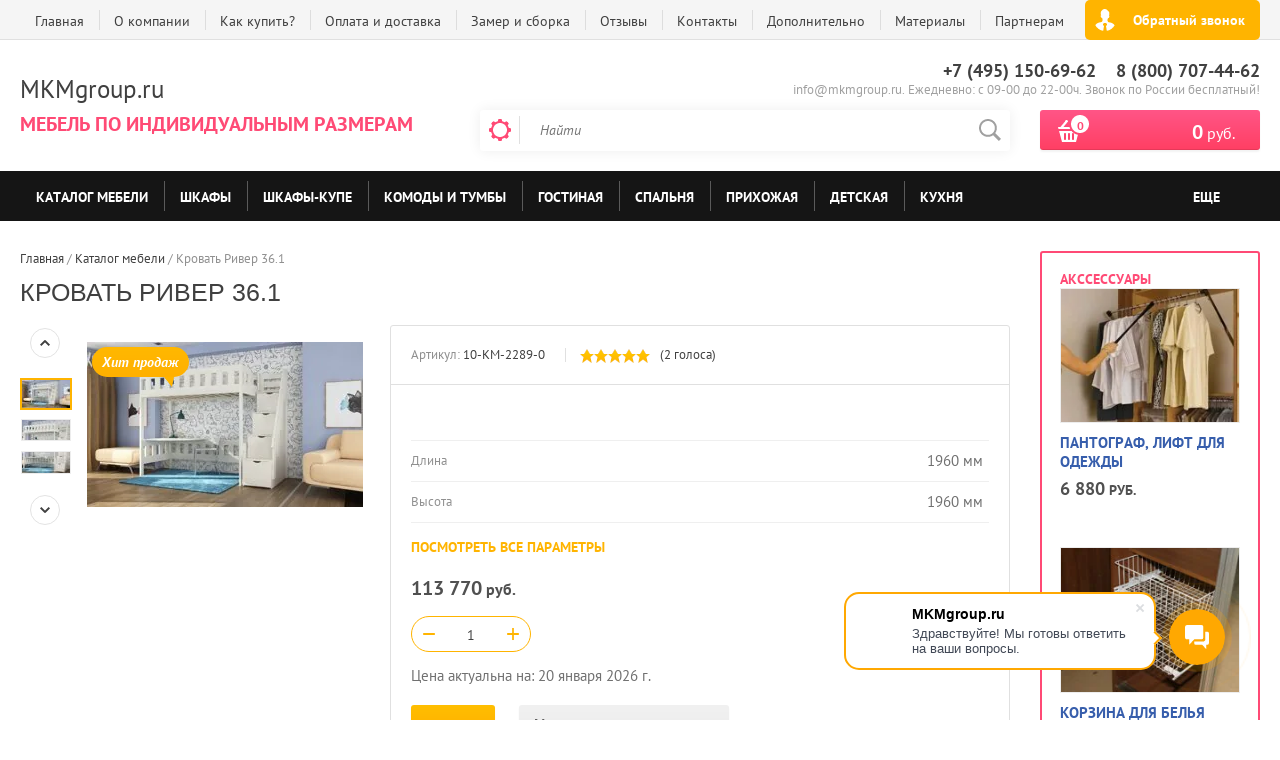

--- FILE ---
content_type: text/html; charset=utf-8
request_url: https://mkmgroup.ru/shop/product/krovat-river-36.1/
body_size: 48581
content:

	<!doctype html><html lang="ru"><head><meta charset="utf-8"><meta name="robots" content="all"/><title>Кровать Ривер 36.1 за 113770 руб. — заказать мебель от производителя </title><meta name="description" content="Кровать Ривер 36.1 — изготовление по индивидуальным размерам от 2х дней. Официальная гарантия. Доставка по Москве и России "><meta name="keywords" content="Кровать Ривер 36.1"><meta name="SKYPE_TOOLBAR" content="SKYPE_TOOLBAR_PARSER_COMPATIBLE"><meta name="viewport" content="width=device-width, initial-scale=1.0, maximum-scale=1.0, user-scalable=no"><meta name="format-detection" content="telephone=no"><meta http-equiv="x-rim-auto-match" content="none"><meta name="cmsmagazine" content="86368d8963b4f0f96b434aafa426cd49" /><script src="/g/libs/jquery/1.10.2/jquery.min.js"></script>	<link rel="stylesheet" href="/g/css/styles_articles_tpl.css">
<meta name="yandex-verification" content="d4c88e6acc2fe4d4" />
<meta name="yandex-verification" content="094278858beec8c6" />
<meta name="yandex-verification" content="d4c88e6acc2fe4d4" />
<meta name="google-site-verification" content="VTjmKiKflWH17XCvhy1i7B5fouM1tcV4ur-Jjuh7nYY" />
<link rel='stylesheet' type='text/css' href='/shared/highslide-4.1.13/highslide.min.css'/>
<script type='text/javascript' src='/shared/highslide-4.1.13/highslide-full.packed.js'></script>
<script type='text/javascript'>
hs.graphicsDir = '/shared/highslide-4.1.13/graphics/';
hs.outlineType = null;
hs.showCredits = false;
hs.lang={cssDirection:'ltr',loadingText:'Загрузка...',loadingTitle:'Кликните чтобы отменить',focusTitle:'Нажмите чтобы перенести вперёд',fullExpandTitle:'Увеличить',fullExpandText:'Полноэкранный',previousText:'Предыдущий',previousTitle:'Назад (стрелка влево)',nextText:'Далее',nextTitle:'Далее (стрелка вправо)',moveTitle:'Передвинуть',moveText:'Передвинуть',closeText:'Закрыть',closeTitle:'Закрыть (Esc)',resizeTitle:'Восстановить размер',playText:'Слайд-шоу',playTitle:'Слайд-шоу (пробел)',pauseText:'Пауза',pauseTitle:'Приостановить слайд-шоу (пробел)',number:'Изображение %1/%2',restoreTitle:'Нажмите чтобы посмотреть картинку, используйте мышь для перетаскивания. Используйте клавиши вперёд и назад'};</script>

            <!-- 46b9544ffa2e5e73c3c971fe2ede35a5 -->
            <script src='/shared/s3/js/lang/ru.js'></script>
            <script src='/shared/s3/js/common.min.js'></script>
        <link rel='stylesheet' type='text/css' href='/shared/s3/css/calendar.css' /><link rel="icon" href="/favicon.ico" type="image/x-icon">
<link rel="apple-touch-icon" href="/touch-icon-iphone.png">
<link rel="apple-touch-icon" sizes="76x76" href="/touch-icon-ipad.png">
<link rel="apple-touch-icon" sizes="120x120" href="/touch-icon-iphone-retina.png">
<link rel="apple-touch-icon" sizes="152x152" href="/touch-icon-ipad-retina.png">
<meta name="msapplication-TileImage" content="/touch-w8-mediumtile.png"/>
<meta name="msapplication-square70x70logo" content="/touch-w8-smalltile.png" />
<meta name="msapplication-square150x150logo" content="/touch-w8-mediumtile.png" />
<meta name="msapplication-wide310x150logo" content="/touch-w8-widetile.png" />
<meta name="msapplication-square310x310logo" content="/touch-w8-largetile.png" />

<!--s3_require-->
<link rel="stylesheet" href="/g/basestyle/1.0.1/user/user.css" type="text/css"/>
<link rel="stylesheet" href="/g/basestyle/1.0.1/user/user.blue.css" type="text/css"/>
<script type="text/javascript" src="/g/basestyle/1.0.1/user/user.js" async></script>
<!--/s3_require-->

<link rel='stylesheet' type='text/css' href='/t/images/__csspatch/1/patch.css'/>

<!--s3_goal-->
<script src="/g/s3/goal/1.0.0/s3.goal.js"></script>
<script>new s3.Goal({map:{"101215":{"goal_id":"101215","object_id":"1328015","event":"submit","system":"metrika","label":"izmenit_napolnenie_shkaf","code":"anketa"},"101415":{"goal_id":"101415","object_id":"1386815","event":"submit","system":"metrika","label":"dobavit_komplect","code":"anketa"},"101615":{"goal_id":"101615","object_id":"1387015","event":"submit","system":"metrika","label":"izmenit_cvet","code":"anketa"},"101815":{"goal_id":"101815","object_id":"1646615","event":"submit","system":"metrika","label":"zakaz_obratniy_zvonok","code":"anketa"},"102015":{"goal_id":"102015","object_id":"1768615","event":"submit","system":"metrika","label":"zakaz_zvonok1","code":"anketa"},"102215":{"goal_id":"102215","object_id":"2153015","event":"submit","system":"metrika","label":"vyzvat_zamershica","code":"anketa"},"102415":{"goal_id":"102415","object_id":"2153415","event":"submit","system":"metrika","label":"rasschitat_dostavku","code":"anketa"},"102615":{"goal_id":"102615","object_id":"38992641","event":"submit","system":"metrika","label":"Obratnay_zvyaz","code":"anketa"},"102815":{"goal_id":"102815","object_id":"38992841","event":"submit","system":"metrika","label":"podpiska","code":"anketa"},"103015":{"goal_id":"103015","object_id":"38993041","event":"submit","system":"metrika","label":"izmenit_razmericvet","code":"anketa"},"483615":{"goal_id":"483615","object_id":"2153015","event":"submit","system":"analytics","label":"vyzvat_zamershica1","code":"anketa"},"483815":{"goal_id":"483815","object_id":"1386815","event":"submit","system":"analytics","label":"dobavit_komplect1","code":"anketa"},"484015":{"goal_id":"484015","object_id":"1768615","event":"submit","system":"analytics","label":"zakaz_zvonok11","code":"anketa"},"484215":{"goal_id":"484215","object_id":"1328015","event":"submit","system":"analytics","label":"izmenit_napolnenie_shkaf1","code":"anketa"},"484415":{"goal_id":"484415","object_id":"38993041","event":"submit","system":"analytics","label":"izmenit_razmericvet1","code":"anketa"},"484615":{"goal_id":"484615","object_id":"1387015","event":"submit","system":"analytics","label":"izmenit_cvet1","code":"anketa"},"484815":{"goal_id":"484815","object_id":"38992641","event":"submit","system":"analytics","label":"Obratnay_zvyaz1","code":"anketa"},"485015":{"goal_id":"485015","object_id":"38992841","event":"submit","system":"analytics","label":"podpiska1","code":"anketa"},"485215":{"goal_id":"485215","object_id":"2153415","event":"submit","system":"analytics","label":"rasschitat_dostavku1","code":"anketa"}}, goals: [], ecommerce:[]});</script>
<!--/s3_goal-->
			
		
		
		
			<link rel="stylesheet" type="text/css" href="/g/shop2v2/default/css/theme.less.css">		
			<script type="text/javascript" src="/g/printme.js"></script>
		<script type="text/javascript" src="/g/shop2v2/default/js/tpl.js"></script>
		<script type="text/javascript" src="/g/shop2v2/default/js/baron.min.js"></script>
		
			<script type="text/javascript" src="/g/shop2v2/default/js/shop2.2.js"></script>
		
	<script type="text/javascript">shop2.init({"productRefs": {"844454707":{"nazvanie_prajsa":{"124326107":["1052025307"]},"izmenit_cvet":{"6931615":["1052025307"]},"izmenit_razmery":{"6931415":["1052025307"]},"stil_":{"36131504":["1052025307"]},"cvet_fasada":{"36129904":["1052025307"]},"cvet_korpusa":{"36126104":["1052025307"]},"zilaa_zona":{"229838105":["1052025307"]},"standartnaa_komplektacia_i_napol":{"23fdfd9c6075f93b2386eed289aff915":["1052025307"]},"material_korpusa":{"13882904":["1052025307"]},"konstrukcia":{"7342215":["1052025307"]},"izdelie_v_drugih_cvetah":{"14473215":["1052025307"]},"sirina_405":{"1960":["1052025307"]},"vysota_484":{"1960":["1052025307"]},"glubina_46":{"760":["1052025307"]},"razmer_spal_nogo_mesta":{"700\u04451900":["1052025307"]},"stoimost_po_individual_nym_razme":{"202904102":["1052025307"]},"garantia_na_izdelie":{"7343015":["1052025307"]},"dopolnitel_no_286":{"7344015":["1052025307"]},"vybrat_cvet":{"5ea68f3c87f802df06d53131451836c7":["1052025307"]},"vybrat_komplektaciu":{"b4220cf6859a056941f192aa779b6dde":["1052025307"]},"dostavim_za_2_dna_":{"e0de27d2509e8d00cfaa3eec2b41d99f":["1052025307"]},"vydviznye_asiki":{"229862305":["1052025307"]},"material_karkasa":{"7525815":["1052025307"]},"asik_dla_bel_a":{"7528815":["1052025307"]}},"146075104":{"sirina_405":{"1600":["181313304"]},"vysota_484":{"745":["181313304"]},"glubina_46":{"450":["181313304"]},"material_korpusa":{"247146506":["181313304"]},"konstrukcia":{"7342215":["181313304"]},"garantia_na_izdelie":{"7343015":["181313304"]},"dveri":{"6929015":["181313304"]}},"198533615":{"sirina_405":{"1200":["314297415"]},"vysota_484":{"850":["314297415"]},"glubina_46":{"500":["314297415"]},"material_korpusa":{"247146506":["314297415"]},"konstrukcia":{"7342215":["314297415"]},"garantia_na_izdelie":{"7343015":["314297415"]},"dveri":{"6930015":["314297415"]}},"205162415":{"sirina_405":{"794":["329003415"]},"vysota_484":{"900":["329003415"]},"glubina_46":{"430":["329003415"]},"material_korpusa":{"247146506":["329003415"]},"konstrukcia":{"7342215":["329003415"]},"garantia_na_izdelie":{"7343015":["329003415"]},"dveri":{"6929015":["329003415"]}},"212096415":{"sirina_405":{"1200":["368597015"]},"vysota_484":{"1080":["368597015"]},"glubina_46":{"500":["368597015"]},"material_korpusa":{"247146506":["368597015"]},"konstrukcia":{"7342215":["368597015"]},"garantia_na_izdelie":{"7343015":["368597015"]},"dveri":{"6929215":["368597015"]}},"844904507":{"sirina_405":{"1960":["1052517307"]},"vysota_484":{"1960":["1052517307"]},"glubina_46":{"760":["1052517307"]},"razmer_spal_nogo_mesta":{"700\u04451900":["1052517307"]},"material_korpusa":{"13882904":["1052517307"]},"konstrukcia":{"7342215":["1052517307"]},"garantia_na_izdelie":{"7343015":["1052517307"]},"vydviznye_asiki":{"229862305":["1052517307"]}},"1002260507":{"sirina_405":{"460":["1241973907"]},"vysota_484":{"350":["1241973907"]},"glubina_46":{"700":["1241973907"]},"material_korpusa":{"13882904":["1241973907"]},"konstrukcia":{"7342215":["1241973907"]},"garantia_na_izdelie":{"7343015":["1241973907"]},"dveri":{"13020415":["1241973907"]},"vydviznye_asiki":{"229862105":["1241973907"]}},"1470902107":{"sirina_405":{"2070":["1798892507"]},"vysota_484":{"1700":["1798892507"]},"glubina_46":{"980":["1798892507"]},"razmer_spal_nogo_mesta":{"2000*900\/2000*900":["1798892507"]},"material_korpusa":{"13882904":["1798892507"]},"konstrukcia":{"7342215":["1798892507"]},"garantia_na_izdelie":{"7343015":["1798892507"]},"vydviznye_asiki":{"229862305":["1798892507"]}},"1479318307":{"sirina_405":{"2070":["1811658707"]},"vysota_484":{"1700":["1811658707"]},"glubina_46":{"1020":["1811658707"]},"razmer_spal_nogo_mesta":{"2000*900\/2000*900":["1811658707"]},"material_korpusa":{"13882904":["1811658707"]},"konstrukcia":{"7342215":["1811658707"]},"garantia_na_izdelie":{"7343015":["1811658707"]},"vydviznye_asiki":{"229862305":["1811658707"]}},"1568037107":{"sirina_405":{"1550":["1917693707"]},"vysota_484":{"1300":["1917693707"]},"glubina_46":{"2150":["1917693707"]},"razmer_spal_nogo_mesta":{"1400*2000":["1917693707"]},"material_korpusa":{"13882904":["1917693707"]},"konstrukcia":{"7342215":["1917693707"]},"garantia_na_izdelie":{"7343015":["1917693707"]},"vydviznye_asiki":{"229862305":["1917693707"]}},"1584908907":{"sirina_405":{"1400":["1936987507"]},"vysota_484":{"730":["1936987507"]},"glubina_46":{"900":["1936987507"]},"material_korpusa":{"13882904":["1936987507"]},"vydviznye_asiki":{"229862305":["1936987507"]}},"1039282907":{"vysota_484":{"630":["1286388907"]},"glubina_46":{"700":["1286388907"]},"material_korpusa":{"13882904":["1286388907"]}}},"apiHash": {"getPromoProducts":"5a3c378db5fe7886951fae7388fbeeee","getSearchMatches":"ad890d8c3cf7b387f901b61f55240b24","getFolderCustomFields":"3ad8985be0b14f222ef716119cd8a82f","getProductListItem":"8b4d2e0ae5e2845c75b4127714d4effb","cartAddItem":"f8a8bedda1ae2ad2381ceccfaba6a3a4","cartRemoveItem":"d8613717b718987cc19eb53a7b3a0224","cartUpdate":"7e9710629560800011dca6429ff6f1e3","cartRemoveCoupon":"5ba38436815d3e781bd18d1c79cc7ac3","cartAddCoupon":"184b8e86bd69296d4bb35589b2761a1c","deliveryCalc":"d6b48499616c7c624e3aeda71ce06c26","printOrder":"d373efdfb568a46e7c43b33bbfb03b5e","cancelOrder":"2a14343c4831f6a61730a8bd4d77ba0a","cancelOrderNotify":"888bdc856e0fe2cc150f0a57b5892f05","repeatOrder":"19606d11f266dcc7e082f09d0ac4be2b","paymentMethods":"09e5e8d33d419213faf95fa3fb8310a9","compare":"a32e9332f93361d9ef06f35d957ab82f"},"hash": null,"verId": 1479766,"mode": "product","step": "","uri": "/shop","IMAGES_DIR": "/d/","my": {"list_picture_enlarge":true,"accessory":"\u0410\u043a\u0441\u0441\u0435\u0441\u0441\u0443\u0430\u0440\u044b","kit":"\u041d\u0430\u0431\u043e\u0440","recommend":"\u0420\u0435\u043a\u043e\u043c\u0435\u043d\u0434\u0443\u0435\u043c\u044b\u0435","similar":"\u041f\u043e\u0445\u043e\u0436\u0438\u0435","modification":"\u041c\u043e\u0434\u0438\u0444\u0438\u043a\u0430\u0446\u0438\u0438","unique_values":true,"pricelist_options_toggle":true,"special_alias":"\u0425\u0438\u0442 \u043f\u0440\u043e\u0434\u0430\u0436","preorder_alias":"\u041f\u043e\u0434 \u0437\u0430\u043a\u0430\u0437","search_range_max":"500000","buy_alias":"\u041a\u0443\u043f\u0438\u0442\u044c"},"shop2_cart_order_payments": 1,"cf_margin_price_enabled": 0,"maps_yandex_key":"","maps_google_key":""});</script>
<style type="text/css">.product-item-thumb {width: 200px;}.product-item-thumb .product-image, .product-item-simple .product-image {height: 200px;width: 200px;}.product-item-thumb .product-amount .amount-title {width: 104px;}.product-item-thumb .product-price {width: 150px;}.shop2-product .product-side-l {width: 276px;}.shop2-product .product-image {height: 276px;width: 276px;}.shop2-product .product-thumbnails li {width: 82px;height: 82px;}</style>
 <link rel="stylesheet" href="/t/v1122/images/theme0/theme.scss.css"><!--[if lt IE 10]><script src="/g/libs/ie9-svg-gradient/0.0.1/ie9-svg-gradient.min.js"></script><script src="/g/libs/jquery-placeholder/2.0.7/jquery.placeholder.min.js"></script><script src="/g/libs/jquery-textshadow/0.0.1/jquery.textshadow.min.js"></script><script src="/g/s3/misc/ie/0.0.1/ie.js"></script><![endif]--><!--[if lt IE 9]><script src="/g/libs/html5shiv/html5.js"></script><![endif]--><script src="/g/s3/misc/includeform/0.0.2/s3.includeform.js"></script><link rel="stylesheet" href="/t/v1122/images/dops2017.css" /><script src="/t/v1122/images/js/jquery.matchheigh.js"></script>
<script>
	$(function(){
		 //$('.block-body222').s3IncludeForm('/frm');
		
		$('.product-list-thumbs .product-thumb-item .product-image').matchHeight({
			byRow: true,
			property: 'min-height'
		});
		
	});
</script>

<script>
	$(function(){
		shop2.on('afterCartAddItem', function() {
			window.location.href=shop2.uri + '/cart'
		});
	})
</script>
<link rel="stylesheet" href="/t/v1122/images/site.addons.scss.css"><link rel="stylesheet" href="/t/v1122/images/site.addons2.scss.css"><link rel="stylesheet" href="/t/v1122/images/site.articles.scss.css"><link rel="stylesheet" href="/t/v1122/images/addon_style.scss.css"><script type="text/javascript" src="/g/s3/xapi/xapi.bundle.js"></script><script src="/t/v1122/images/js/addon_site.js"></script><link rel="stylesheet" href="/t/v1122/images/site.params.scss.css"></head><body><div class="site-wrapper2"><div class="site-wrapper"><div class="user-block-wr"><div class="block-user"><div class="close-btn"></div><div class="block-title"></div><div class="block-body block-body222"><!--includeForm-->
	<div style="font-size: 25px;     color: #404040;
    font-family: Arial, Helvetica, sans-serif;
    font-weight: normal;
    font-style: normal;
    text-transform: uppercase; margin-bottom: 0.67em;">Заказать обратный звонок</div>

		<div class="tpl-anketa" data-api-url="/-/x-api/v1/public/?method=form/postform&param[form_id]=1768615&param[tpl]=db:frm.tpl" data-api-type="form">
		<form method="post">
	
		
	
	 	
		<b>Ваше имя:</b><br />	<input type="text" size="30" maxlength="100" value="" name="d[0]" id="d[0]"  />
		
			
	
			<b>Ваш телефон:</b><SPAN style="color:red">*</SPAN><br />	<input type="text" size="30" maxlength="100" value="" class="phone" name="d[2]" id="d[2]" />
		
			
	
	 		<div class="captcha">
			</div>
	
	
	
	
	<input type="submit" value="Перезвоните мне!"><re-captcha data-captcha="recaptcha"
     data-name="captcha"
     data-sitekey="6LddAuIZAAAAAAuuCT_s37EF11beyoreUVbJlVZM"
     data-lang="ru"
     data-rsize="invisible"
     data-type="image"
     data-theme="light"></re-captcha></form>
	

</div>
	<div class="sucsess-result">Спасибо за Вашу заявку!

Менеджер Интернет-магазина свяжется с Вами в ближайшее время!</div>

<script src="/shared/misc/calendar.gen.js" type="text/javascript" language="javascript" charset="utf-8"></script>

<!--includeForm--></div></div></div><div class="top-line-wr displayNone"><div class="top-line-in"><div class="top-block-menu-wr"><div class="top-block-menu-btn"><span></span></div><div class="top-block-in"><nav class="menu-top-wrap"><ul class="menu-top"><li><a href="/" >Главная</a></li><li><a href="/o-kompanii/" >О компании</a></li><li><a href="/kak-kupit/" >Как купить?</a></li><li><a href="/oplata-i-dostavka/" >Оплата и доставка</a></li><li><a href="/zamer-i-sborka/" >Замер и сборка</a></li><li><a href="/otzyvy/" >Отзывы</a></li><li><a href="/kontakty/" >Контакты</a></li><li><a href="/dopolnitelnaya-komplektatsiya/" >Дополнительно</a><ul class="level-2"><li><a href="/shop/folder/varianty-napolneniya-shkafa/" >Варианты наполнения шкафа</a></li><li><a href="/shop/folder/dopolnitelnyye-elementy-1/" >Дополнительные элементы</a></li><li><a href="/mekhanizmy-transformatsii-divanov-1/" >Механизмы трансформации диванов</a></li></ul></li><li><a href="/materialy-1/" >Материалы</a></li><li><a href="/partneram/" >Партнерам</a></li></ul></nav></div></div><div class="user-block-btn">Обратный звонок</div></div></div><header role="banner" class="site-header"><div class="header-in"><div class="company-block"><div class="comapany-name-wr"><div class="comapany-name"><a href="https://mkmgroup.ru"  title="На главную страницу" >MKMgroup.ru </a></div><div class="company-activity">мебель по индивидуальным размерам</div></div></div><div class="header-right"><div class="company-contacts"><div class="top-phone-wr"><div class="top-phone"><div><a href="tel:+7 (495) 150-69-62">+7 (495) 150-69-62</a></div><div><a href="tel:8 (800) 707-44-62">8 (800) 707-44-62</a></div></div><div class="work-time">info@mkmgroup.ru. Ежедневно: с  09-00 до 22-00ч. Звонок по России бесплатный!</div></div></div><div class="header-right-bot clear-self"><noindex><div class="search-block-wr"><div class="search-block-wr-btn"></div><div class="search-block">	
    
<div class="search-online-store">
	<div class="block-title"></div>

	<div class="block-body">
		<form class="dropdown" action="/shop/search/" enctype="multipart/form-data">
			<input type="hidden" name="sort_by" value="">
			
			            <div class="row search_price range_slider_wrapper">
                <div class="row-title">Цена</div>
                <div class="range-title clear-self">
                    <div class="range-title-left">от</div>
                    <div class="range-title-right">до</div>
                </div>
                <div class="input_range_slider"></div>
                <div class="price_range clear-self">
                    <input name="s[price][min]" type="text" size="5" class="small low" value="0" />
                    <input name="s[price][max]" type="text" size="5" class="small hight" data-max="500000" data-step="0" value="500000" />
                </div>
            </div>
            
<!-- 							<div class="field dimension clear-self">
					<span class="field-title">Цена (руб.):</span><br>
					<label class="start">
						<span class="input"><input name="s[price][min]" placeholder="от" type="text" value=""></span>
					</label>
					<label class="end">
						<span class="input"><input name="s[price][max]" placeholder="до" type="text" value=""></span>
					</label>
				</div>
			 -->

							<div class="field text">
					<label class="field-title" for="s[name]">Название:</label><br>
					<label class="input"><input type="text" name="s[name]" id="s[name]" value=""></label>
				</div>
			
							<div class="field text">
					<label class="field-title" for="s[article">Артикул:</label><br>
					<label class="input"><input type="text" name="s[article]" id="s[article" value=""></label>
				</div>
			
							<div class="field text">
					<label class="field-title" for="search_text">Текст:</label><br>
					<label class="input"><input type="text" name="search_text" id="search_text"  value=""></label>
				</div>
						
							<div class="field select">
					<span class="field-title">Выберите категорию:</span><br>
					<select name="s[folder_id]" id="s[folder_id]">
						<option value="">Все</option>
																											                            <option value="59685505" >
	                                 Каталог мебели
	                            </option>
	                        														                            <option value="20286815" >
	                                 Шкафы
	                            </option>
	                        														                            <option value="20289015" >
	                                &raquo; Распашные
	                            </option>
	                        														                            <option value="20289215" >
	                                &raquo; Купе
	                            </option>
	                        														                            <option value="20297815" >
	                                &raquo; Угловые
	                            </option>
	                        														                            <option value="473968415" >
	                                &raquo; Гардеробные системы
	                            </option>
	                        														                            <option value="20289615" >
	                                &raquo; С зеркалом
	                            </option>
	                        														                            <option value="20294415" >
	                                &raquo; С антресолью
	                            </option>
	                        														                            <option value="20294615" >
	                                &raquo; На заказ
	                            </option>
	                        														                            <option value="20294815" >
	                                &raquo; Встроенные
	                            </option>
	                        														                            <option value="20295015" >
	                                &raquo; Гармошка
	                            </option>
	                        														                            <option value="20295215" >
	                                &raquo; Пеналы
	                            </option>
	                        														                            <option value="20295415" >
	                                &raquo; Двухстворчатые распашные
	                            </option>
	                        														                            <option value="20295815" >
	                                &raquo; Трехстворчатые распашные
	                            </option>
	                        														                            <option value="20296015" >
	                                &raquo; Четырехстворчатые распашные
	                            </option>
	                        														                            <option value="20297415" >
	                                &raquo; Недорогие
	                            </option>
	                        														                            <option value="482567815" >
	                                &raquo; Мебель на балкон
	                            </option>
	                        														                            <option value="481834015" >
	                                &raquo; Двери купе
	                            </option>
	                        														                            <option value="20287015" >
	                                 Шкафы-купе
	                            </option>
	                        														                            <option value="20298615" >
	                                &raquo; С зеркалом
	                            </option>
	                        														                            <option value="20298815" >
	                                &raquo; Радиусные
	                            </option>
	                        														                            <option value="20300015" >
	                                &raquo; Угловые
	                            </option>
	                        														                            <option value="20299015" >
	                                &raquo; С пескоструйным рисунком
	                            </option>
	                        														                            <option value="20299215" >
	                                &raquo; С фотопечатью
	                            </option>
	                        														                            <option value="20299415" >
	                                &raquo; Эконом
	                            </option>
	                        														                            <option value="20299615" >
	                                &raquo; Встроенные
	                            </option>
	                        														                            <option value="20299815" >
	                                &raquo; На заказ
	                            </option>
	                        														                            <option value="20300615" >
	                                &raquo; Узкие
	                            </option>
	                        														                            <option value="20301615" >
	                                &raquo; Двухдверные
	                            </option>
	                        														                            <option value="20302015" >
	                                &raquo; Трехдверные
	                            </option>
	                        														                            <option value="20302215" >
	                                &raquo; Четырехдверные
	                            </option>
	                        														                            <option value="481834215" >
	                                &raquo; Двери купе для шкафа
	                            </option>
	                        														                            <option value="20288815" >
	                                 Комоды и тумбы
	                            </option>
	                        														                            <option value="20310015" >
	                                &raquo; Комоды
	                            </option>
	                        														                            <option value="20310415" >
	                                &raquo; Комоды пеленальные
	                            </option>
	                        														                            <option value="20310615" >
	                                &raquo; Комоды недорогие
	                            </option>
	                        														                            <option value="20310815" >
	                                &raquo; Комоды узкие
	                            </option>
	                        														                            <option value="20461215" >
	                                &raquo; Тумбы под ТВ
	                            </option>
	                        														                            <option value="20462215" >
	                                &raquo; Тумбы прикроватные
	                            </option>
	                        														                            <option value="20462415" >
	                                &raquo; Тумбы для обуви
	                            </option>
	                        														                            <option value="282499905" >
	                                &raquo; Консоли
	                            </option>
	                        														                            <option value="20287215" >
	                                 Гостиная
	                            </option>
	                        														                            <option value="20305015" >
	                                &raquo; Стенки в гостиную
	                            </option>
	                        														                            <option value="20305415" >
	                                &raquo; Модульные стенки в гостиную
	                            </option>
	                        														                            <option value="20305615" >
	                                &raquo; Современные стенки в гостиную
	                            </option>
	                        														                            <option value="20305815" >
	                                &raquo; Классические стенки в гостиную
	                            </option>
	                        														                            <option value="20305215" >
	                                &raquo; Стенки недорогие
	                            </option>
	                        														                            <option value="20306015" >
	                                &raquo; Угловые стенки
	                            </option>
	                        														                            <option value="20304415" >
	                                &raquo; Шкафы для гостиной
	                            </option>
	                        														                            <option value="20306215" >
	                                &raquo; Тумбы под телевизор
	                            </option>
	                        														                            <option value="20306415" >
	                                &raquo; Стеллажи в гостиную
	                            </option>
	                        														                            <option value="20306615" >
	                                &raquo; Витрины в гостиную
	                            </option>
	                        														                            <option value="20307015" >
	                                &raquo; Журнальные столики в гостиную
	                            </option>
	                        														                            <option value="20287415" >
	                                 Спальня
	                            </option>
	                        														                            <option value="20307615" >
	                                &raquo; Спальные гарнитуры
	                            </option>
	                        														                            <option value="20308615" >
	                                &raquo; Кровати
	                            </option>
	                        														                            <option value="26891215" >
	                                &raquo;&raquo; Мягкие кровати
	                            </option>
	                        														                            <option value="26891415" >
	                                &raquo;&raquo; Кровати из массива
	                            </option>
	                        														                            <option value="26892015" >
	                                &raquo;&raquo; Кровати детские
	                            </option>
	                        														                            <option value="20308815" >
	                                &raquo; Матрасы
	                            </option>
	                        														                            <option value="20588615" >
	                                &raquo; Угловая спальня
	                            </option>
	                        														                            <option value="20309615" >
	                                &raquo; Туалетные столики и трюмо
	                            </option>
	                        														                            <option value="20307815" >
	                                &raquo; Комоды в спальню
	                            </option>
	                        														                            <option value="20308215" >
	                                &raquo; Прикроватные тумбы
	                            </option>
	                        														                            <option value="20307215" >
	                                &raquo; Журнальные столики в спальню
	                            </option>
	                        														                            <option value="20301415" >
	                                &raquo; Шкафы-купе в спальню
	                            </option>
	                        														                            <option value="20308415" >
	                                &raquo; Шкафы угловые в спальню
	                            </option>
	                        														                            <option value="20588415" >
	                                &raquo; Шкаф в спальню
	                            </option>
	                        														                            <option value="20287615" >
	                                 Прихожая
	                            </option>
	                        														                            <option value="20586815" >
	                                &raquo; Угловая прихожая
	                            </option>
	                        														                            <option value="20462615" >
	                                &raquo; Обувницы
	                            </option>
	                        														                            <option value="20587015" >
	                                &raquo; Вешалки в прихожую
	                            </option>
	                        														                            <option value="20301015" >
	                                &raquo; Шкафы-купе в прихожую
	                            </option>
	                        														                            <option value="20451415" >
	                                &raquo; Комод в прихожую
	                            </option>
	                        														                            <option value="20587615" >
	                                &raquo; Прихожая настенная
	                            </option>
	                        														                            <option value="20587215" >
	                                &raquo; Прихожая купе
	                            </option>
	                        														                            <option value="20587415" >
	                                &raquo; Прихожие недорогие
	                            </option>
	                        														                            <option value="20588015" >
	                                &raquo; Прихожая узкая
	                            </option>
	                        														                            <option value="20587815" >
	                                &raquo; Встроенный шкаф в прихожую
	                            </option>
	                        														                            <option value="20588215" >
	                                &raquo; Прихожая на заказ
	                            </option>
	                        														                            <option value="20287815" >
	                                 Детская
	                            </option>
	                        														                            <option value="20589615" >
	                                &raquo; Детские кровати
	                            </option>
	                        														                            <option value="20591015" >
	                                &raquo;&raquo; Двухъярусные кровати
	                            </option>
	                        														                            <option value="20591215" >
	                                &raquo; Детская мебель на заказ
	                            </option>
	                        														                            <option value="20591815" >
	                                &raquo; Угловая детская комната
	                            </option>
	                        														                            <option value="20591415" >
	                                &raquo; Детская мебель для девочек
	                            </option>
	                        														                            <option value="20591615" >
	                                &raquo; Детская мебель для мальчиков
	                            </option>
	                        														                            <option value="20592015" >
	                                &raquo; Столы в детскую
	                            </option>
	                        														                            <option value="20592215" >
	                                &raquo; Комод в детскую
	                            </option>
	                        														                            <option value="20592615" >
	                                &raquo; Комод с пеленальным столиком
	                            </option>
	                        														                            <option value="20288215" >
	                                 Кухня
	                            </option>
	                        														                            <option value="22361215" >
	                                &raquo; Прямые кухонные гарнитуры
	                            </option>
	                        														                            <option value="22361415" >
	                                &raquo; Угловые кухонные гарнитуры
	                            </option>
	                        														                            <option value="22361615" >
	                                &raquo; Кухня эконом
	                            </option>
	                        														                            <option value="22362015" >
	                                &raquo; Маленькие кухни
	                            </option>
	                        														                            <option value="22362215" >
	                                &raquo; Современные кухни
	                            </option>
	                        														                            <option value="22362415" >
	                                &raquo; Классические кухни
	                            </option>
	                        														                            <option value="22363415" >
	                                &raquo; Кухни на заказ
	                            </option>
	                        														                            <option value="22362815" >
	                                &raquo; Диван на кухню
	                            </option>
	                        														                            <option value="22363015" >
	                                &raquo; Дополнительные элементы
	                            </option>
	                        														                            <option value="22363215" >
	                                &raquo;&raquo; Столешницы
	                            </option>
	                        														                            <option value="22363815" >
	                                &raquo;&raquo; Стеновые панели
	                            </option>
	                        														                            <option value="22364015" >
	                                &raquo;&raquo; Мойки и сушки
	                            </option>
	                        														                            <option value="27265815" >
	                                &raquo; Кухонные столы
	                            </option>
	                        														                            <option value="20288415" >
	                                 Диваны и кресла
	                            </option>
	                        														                            <option value="22364615" >
	                                &raquo; Кресла
	                            </option>
	                        														                            <option value="22364815" >
	                                &raquo; Пуфы
	                            </option>
	                        														                            <option value="20592815" >
	                                &raquo; Угловые диваны
	                            </option>
	                        														                            <option value="20593615" >
	                                &raquo; Прямые диваны
	                            </option>
	                        														                            <option value="20593015" >
	                                &raquo; Детские диваны
	                            </option>
	                        														                            <option value="27988815" >
	                                &raquo; Кухонные уголки
	                            </option>
	                        														                            <option value="20593215" >
	                                &raquo; Диваны со спальным местом
	                            </option>
	                        														                            <option value="20593815" >
	                                &raquo; Модульные диваны
	                            </option>
	                        														                            <option value="20594215" >
	                                &raquo; Недорогие диваны
	                            </option>
	                        														                            <option value="20595215" >
	                                &raquo; Диваны еврокнижки
	                            </option>
	                        														                            <option value="20596215" >
	                                &raquo; Диваны книжка
	                            </option>
	                        														                            <option value="20595015" >
	                                &raquo; Диваны выкатные
	                            </option>
	                        														                            <option value="20595415" >
	                                &raquo; Диваны дельфин
	                            </option>
	                        														                            <option value="20596015" >
	                                &raquo; Диваны раскладушки
	                            </option>
	                        														                            <option value="20595815" >
	                                &raquo; Диваны аккордеон
	                            </option>
	                        														                            <option value="27392215" >
	                                &raquo; Диваны пума
	                            </option>
	                        														                            <option value="27391615" >
	                                &raquo; Диваны тик-так
	                            </option>
	                        														                            <option value="20609815" >
	                                &raquo; Тахта Софа Кушетка
	                            </option>
	                        														                            <option value="20594615" >
	                                &raquo; Двухместные диваны
	                            </option>
	                        														                            <option value="20594815" >
	                                &raquo; Трехместные диваны
	                            </option>
	                        														                            <option value="27617215" >
	                                &raquo; Четырехместные диваны
	                            </option>
	                        														                            <option value="27618215" >
	                                &raquo; Пятиместные диваны
	                            </option>
	                        														                            <option value="27617815" >
	                                &raquo; Шестиместные диваны
	                            </option>
	                        														                            <option value="29054415" >
	                                 Мебель из массива
	                            </option>
	                        														                            <option value="29104215" >
	                                &raquo; Шкафы из массива
	                            </option>
	                        														                            <option value="29103815" >
	                                &raquo; Прихожие из массива
	                            </option>
	                        														                            <option value="29054815" >
	                                &raquo; Комоды и тумбы из массива
	                            </option>
	                        														                            <option value="29103415" >
	                                &raquo; Гостиные из массива
	                            </option>
	                        														                            <option value="29054615" >
	                                &raquo; Кровати из массива
	                            </option>
	                        														                            <option value="161605307" >
	                                &raquo; Мебель для сада и дачи
	                            </option>
	                        														                            <option value="23863815" >
	                                 Гардеробные
	                            </option>
	                        														                            <option value="20288015" >
	                                 Кабинет
	                            </option>
	                        														                            <option value="20763415" >
	                                &raquo; Библиотеки
	                            </option>
	                        														                            <option value="20764015" >
	                                &raquo; Книжные шкафы
	                            </option>
	                        														                            <option value="20764415" >
	                                &raquo; Стеллажи
	                            </option>
	                        														                            <option value="20764615" >
	                                &raquo; Столы компьютерные
	                            </option>
	                        														                            <option value="20764815" >
	                                &raquo; Столы письменные
	                            </option>
	                        														                            <option value="21789815" >
	                                 Материалы
	                            </option>
	                        											</select>
				</div>

				<div id="shop2_search_custom_fields"></div>
			
						<div id="shop2_search_global_fields">
				
																																					</div>
						
							<div class="field select">
					<span class="field-title">Производитель:</span><br>
					<select name="s[vendor_id]">
						<option value="">Все</option>          
	                    	                        <option value="60309505" >Хелен ЛДСП - 01</option>
	                    					</select>
				</div>
						
											    <div class="field select">
				        <div class="field-title">Черная пятница:</div>
				            				            <select name="s[flags][570504]">
				            <option value="">Все</option>
				            <option value="1">да</option>
				            <option value="0">нет</option>
				        </select>
				    </div>
		    												    <div class="field select">
				        <div class="field-title">Новинка:</div>
				            				            <select name="s[flags][2]">
				            <option value="">Все</option>
				            <option value="1">да</option>
				            <option value="0">нет</option>
				        </select>
				    </div>
		    												    <div class="field select">
				        <div class="field-title">Спецпредложение:</div>
				            				            <select name="s[flags][1]">
				            <option value="">Все</option>
				            <option value="1">да</option>
				            <option value="0">нет</option>
				        </select>
				    </div>
		    				
							<div class="field select">
					<span class="field-title">Результатов на странице:</span>
					<select name="s[products_per_page]">
									            				            				            <option value="5">5</option>
			            				            				            <option value="20">20</option>
			            				            				            <option value="35">35</option>
			            				            				            <option value="50">50</option>
			            				            				            <option value="65">65</option>
			            				            				            <option value="80">80</option>
			            				            				            <option value="95">95</option>
			            					</select>
				</div>
			
			<div class="submit">
				<button type="submit" class="search-btn btn-variant1">Найти</button>
			</div>
		<re-captcha data-captcha="recaptcha"
     data-name="captcha"
     data-sitekey="6LddAuIZAAAAAAuuCT_s37EF11beyoreUVbJlVZM"
     data-lang="ru"
     data-rsize="invisible"
     data-type="image"
     data-theme="light"></re-captcha></form>
	</div>
</div><!-- Search Form --><form action="/shop/search/" enctype="multipart/form-data" class="site-search-form clear-self"><div class="close-btn"></div><input type="text" class="search-text"  name="search_text" onBlur="this.placeholder=this.placeholder==''?'Найти':this.placeholder" onFocus="this.placeholder=this.placeholder=='Найти'?'':this.placeholder;" placeholder="Найти" /><input type="submit" class="search-but" value=""/><re-captcha data-captcha="recaptcha"
     data-name="captcha"
     data-sitekey="6LddAuIZAAAAAAuuCT_s37EF11beyoreUVbJlVZM"
     data-lang="ru"
     data-rsize="invisible"
     data-type="image"
     data-theme="light"></re-captcha></form></div></div></noindex><div id="shop2-cart-preview" class="cart-block-wr">
	<a href="/shop/cart/" class="cart-block btn-variant1">
		<div class="cart-total-amount">
			<span>0</span>
		</div>
		<div class="cart-total-sum"><strong>0</strong> руб.</div>
	</a>
</div></div></div></div></header> <!-- .site-header --><div class="folders-line-wr"><div class="folders-line-in clear-self"><div class="folders-block-wr displayNone"><div class="folders-block-title"><span>Каталог товаров</span></div><nav class="folders-block-in"><div class="btn-close-folder"></div><div class="btn-close-level2"></div><ul class="folders-block"><li class="opened activ"><a href="/shop/folder/katalog-mebeli/" ><span>Каталог мебели</span></a></li><li class="has-child"><a href="/shop/folder/shkafy/" ><span>Шкафы</span></a><ul class="level-2"><li><a href="/shop/folder/shkafy-raspashnyye/" ><span>Распашные</span></a></li><li><a href="/shop/folder/shkafy-kupe-1/" ><span>Купе</span></a></li><li><a href="/shop/folder/uglovyye-shkafy/" ><span>Угловые</span></a></li><li><a href="/shop/folder/garderobnyye-sistemy/" ><span>Гардеробные системы</span></a></li><li><a href="/shop/folder/shkafy-s-zerkalom/" ><span>С зеркалом</span></a></li><li><a href="/shop/folder/shkafy-s-antresolyu/" ><span>С антресолью</span></a></li><li><a href="/shop/folder/shkafy-po-individualnym-razmeram/" ><span>На заказ</span></a></li><li><a href="/shop/folder/vstroyennyye-shkafy/" ><span>Встроенные</span></a></li><li><a href="/shop/folder/shkafy-garmoshka/" ><span>Гармошка</span></a></li><li><a href="/shop/folder/shkafy-penaly/" ><span>Пеналы</span></a></li><li><a href="/shop/folder/dvukhstvorchatyye-shkafy-raspashnyye/" ><span>Двухстворчатые распашные</span></a></li><li><a href="/shop/folder/trekhstvorchatyye-shkafy-raspashnyye/" ><span>Трехстворчатые распашные</span></a></li><li><a href="/shop/folder/chetyrekhstvorchatyye-shkafy-raspashnyye/" ><span>Четырехстворчатые распашные</span></a></li><li><a href="/shop/folder/shkafy-nedorogiye/" ><span>Недорогие</span></a></li><li><a href="/shop/folder/mebel-na-balkon/" ><span>Мебель на балкон</span></a></li><li><a href="/shop/folder/dveri-kupe/" ><span>Двери купе</span></a></li></ul></li><li class="has-child"><a href="/shop/folder/shkafy-kupe/" ><span>Шкафы-купе</span></a><ul class="level-2"><li><a href="/shop/folder/shkafy-kupe-s-zerkalom/" ><span>С зеркалом</span></a></li><li><a href="/shop/folder/radiusnyye-shkafy-kupe/" ><span>Радиусные</span></a></li><li><a href="/shop/folder/shkafy-kupe-uglovyye/" ><span>Угловые</span></a></li><li><a href="/shop/folder/shkafy-kupe-s-peskostruynym-risunkom/" ><span>С пескоструйным рисунком</span></a></li><li><a href="/shop/folder/shkafy-kupe-s-fotopechatyu/" ><span>С фотопечатью</span></a></li><li><a href="/shop/folder/shkafy-kupe-ekonom/" ><span>Эконом</span></a></li><li><a href="/shop/folder/vstroyennyye-shkafy-kupe/" ><span>Встроенные</span></a></li><li><a href="/shop/folder/shkafy-kupe-na-zakaz/" ><span>На заказ</span></a></li><li><a href="/shop/folder/shkafy-kupe-uzkiye/" ><span>Узкие</span></a></li><li><a href="/shop/folder/shkafy-kupe-dvukhdvernyye/" ><span>Двухдверные</span></a></li><li><a href="/shop/folder/shkafy-kupe-trekhdvernyye/" ><span>Трехдверные</span></a></li><li><a href="/shop/folder/shkafy-kupe-chetyrekhdvernyye/" ><span>Четырехдверные</span></a></li><li><a href="/shop/folder/dveri-kupe-dlya-shkafa/" ><span>Двери купе для шкафа</span></a></li></ul></li><li class="has-child"><a href="/shop/folder/komody-i-tumby/" ><span>Комоды и тумбы</span></a><ul class="level-2"><li><a href="/shop/folder/komody/" ><span>Комоды</span></a></li><li><a href="/shop/folder/komody-pelenalnyye/" ><span>Комоды пеленальные</span></a></li><li><a href="/shop/folder/komody-nedorogiye/" ><span>Комоды недорогие</span></a></li><li><a href="/shop/folder/komody-uzkiye/" ><span>Комоды узкие</span></a></li><li><a href="/shop/folder/tumby-pod-tv-1/" ><span>Тумбы под ТВ</span></a></li><li><a href="/shop/folder/tumby-prikrovatnyye/" ><span>Тумбы прикроватные</span></a></li><li><a href="/shop/folder/tumby-dlya-obuvi/" ><span>Тумбы для обуви</span></a></li><li><a href="/shop/folder/konsoli/" ><span>Консоли</span></a></li></ul></li><li class="has-child"><a href="/shop/folder/gostinaya/" ><span>Гостиная</span></a><ul class="level-2"><li><a href="/shop/folder/stenki-v-gostinuyu/" ><span>Стенки в гостиную</span></a></li><li><a href="/shop/folder/modulnyye-stenki-v-gostinuyu/" ><span>Модульные стенки в гостиную</span></a></li><li><a href="/shop/folder/sovremennyye-stenki-v-gostinuyu/" ><span>Современные стенки в гостиную</span></a></li><li><a href="/shop/folder/klassicheskiye-stenki-v-gostinuyu/" ><span>Классические стенки в гостиную</span></a></li><li><a href="/shop/folder/stenki-nedorogiye/" ><span>Стенки недорогие</span></a></li><li><a href="/shop/folder/uglovyye-stenki/" ><span>Угловые стенки</span></a></li><li><a href="/shop/folder/shkafy-dlya-gostinnoy/" ><span>Шкафы для гостиной</span></a></li><li><a href="/shop/folder/tumby-pod-televizor/" ><span>Тумбы под телевизор</span></a></li><li><a href="/shop/folder/stellazhi-v-gostinuyu/" ><span>Стеллажи в гостиную</span></a></li><li><a href="/shop/folder/vitriny-v-gostinuyu/" ><span>Витрины в гостиную</span></a></li><li><a href="/shop/folder/zhurnalnyye-stoliki-v-gostinuyu/" ><span>Журнальные столики в гостиную</span></a></li></ul></li><li class="has-child"><a href="/shop/folder/spalnya/" ><span>Спальня</span></a><ul class="level-2"><li><a href="/shop/folder/spalnyye-garnitury/" ><span>Спальные гарнитуры</span></a></li><li class="has-child"><a href="/shop/folder/krovati/" ><span>Кровати</span></a><ul class="level-3"><li><a href="/shop/folder/myagkiye-krovati/" ><span>Мягкие кровати</span></a></li><li><a href="/shop/folder/krovati-iz-massiva/" ><span>Кровати из массива</span></a></li><li><a href="/shop/folder/krovati-detskiye/" ><span>Кровати детские</span></a></li></ul></li><li><a href="/shop/folder/matrasy/" ><span>Матрасы</span></a></li><li><a href="/shop/folder/uglovaya-spalnya/" ><span>Угловая спальня</span></a></li><li><a href="/shop/folder/tualetnyye-stoliki-i-tryumo/" ><span>Туалетные столики и трюмо</span></a></li><li><a href="/shop/folder/komody-v-spalnyu/" ><span>Комоды в спальню</span></a></li><li><a href="/shop/folder/prikrovatnyye-tumby/" ><span>Прикроватные тумбы</span></a></li><li><a href="/shop/folder/zhurnalnyye-stoliki-v-spalnyu/" ><span>Журнальные столики в спальню</span></a></li><li><a href="/shop/folder/shkafy-kupe-v-spalnyu/" ><span>Шкафы-купе в спальню</span></a></li><li><a href="/shop/folder/shkafy-uglovyye-v-spalnyu/" ><span>Шкафы угловые в спальню</span></a></li><li><a href="/shop/folder/shkaf-v-spalnyu/" ><span>Шкаф в спальню</span></a></li></ul></li><li class="has-child"><a href="/shop/folder/prikhozhaya/" ><span>Прихожая</span></a><ul class="level-2"><li><a href="/shop/folder/uglovaya-prikhozhaya/" ><span>Угловая прихожая</span></a></li><li><a href="/shop/folder/obuvnitsy/" ><span>Обувницы</span></a></li><li><a href="/shop/folder/veshalki-v-prikhozhuyu/" ><span>Вешалки в прихожую</span></a></li><li><a href="/shop/folder/shkafy-kupe-v-prikhozhuyu/" ><span>Шкафы-купе в прихожую</span></a></li><li><a href="/shop/folder/komod-v-prikhozhuyu/" ><span>Комод в прихожую</span></a></li><li><a href="/shop/folder/prikhozhaya-nastennaya/" ><span>Прихожая настенная</span></a></li><li><a href="/shop/folder/prikhozhaya-kupe/" ><span>Прихожая купе</span></a></li><li><a href="/shop/folder/prikhozhiye-nedorogiye/" ><span>Прихожие недорогие</span></a></li><li><a href="/shop/folder/prikhozhaya-uzkaya/" ><span>Прихожая узкая</span></a></li><li><a href="/shop/folder/vstroyennyy-shkaf-v-prikhozhuyu/" ><span>Встроенный шкаф в прихожую</span></a></li><li><a href="/shop/folder/prikhozhaya-na-zakaz/" ><span>Прихожая на заказ</span></a></li></ul></li><li class="has-child"><a href="/shop/folder/detskaya/" ><span>Детская</span></a><ul class="level-2"><li class="has-child"><a href="/shop/folder/detskiye-krovati/" ><span>Детские кровати</span></a><ul class="level-3"><li><a href="/shop/folder/dvukh-yarusnyye-krovati/" ><span>Двухъярусные кровати</span></a></li></ul></li><li><a href="/shop/folder/detskaya-mebel-na-zakaz/" ><span>Детская мебель на заказ</span></a></li><li><a href="/shop/folder/uglovaya-detskaya-komnata/" ><span>Угловая детская комната</span></a></li><li><a href="/shop/folder/detskaya-mebel-dlya-devochek/" ><span>Детская мебель для девочек</span></a></li><li><a href="/shop/folder/detskaya-mebel-dlya-malchikov/" ><span>Детская мебель для мальчиков</span></a></li><li><a href="/shop/folder/stoly-v-detskuyu/" ><span>Столы в детскую</span></a></li><li><a href="/shop/folder/komod-v-detskuyu/" ><span>Комод в детскую</span></a></li><li><a href="/shop/folder/komod-s-pelenalnym-stolikom/" ><span>Комод с пеленальным столиком</span></a></li></ul></li><li class="has-child"><a href="/shop/folder/kukhnya/" ><span>Кухня</span></a><ul class="level-2"><li><a href="/shop/folder/pryamyye-kukhonnyye-garnitury/" ><span>Прямые кухонные гарнитуры</span></a></li><li><a href="/shop/folder/uglovyye-kukhonnyye-garnitury/" ><span>Угловые кухонные гарнитуры</span></a></li><li><a href="/shop/folder/kukhnya-ekonom/" ><span>Кухня эконом</span></a></li><li><a href="/shop/folder/malenkiye-kukhni/" ><span>Маленькие кухни</span></a></li><li><a href="/shop/folder/sovremennyye-kukhni/" ><span>Современные кухни</span></a></li><li><a href="/shop/folder/klassicheskiye-kukhni/" ><span>Классические кухни</span></a></li><li><a href="/shop/folder/kukhni-na-zakaz/" ><span>Кухни на заказ</span></a></li><li><a href="/shop/folder/divan-na-kukhnyu-1/" ><span>Диван на кухню</span></a></li><li class="has-child"><a href="/shop/folder/dopolnitelnyye-elementy/" ><span>Дополнительные элементы</span></a><ul class="level-3"><li><a href="/shop/folder/stoleshnitsy/" ><span>Столешницы</span></a></li><li><a href="/shop/folder/stenovyye-paneli/" ><span>Стеновые панели</span></a></li><li><a href="/shop/folder/moyki-i-sushki/" ><span>Мойки и сушки</span></a></li></ul></li><li><a href="/shop/folder/kukhonnyye-stoly/" ><span>Кухонные столы</span></a></li></ul></li><li class="has-child"><a href="/shop/folder/divany-i-kresla/" ><span>Диваны и кресла</span></a><ul class="level-2"><li><a href="/shop/folder/kresla/" ><span>Кресла</span></a></li><li><a href="/shop/folder/pufy/" ><span>Пуфы</span></a></li><li><a href="/shop/folder/uglovyye-divany/" ><span>Угловые диваны</span></a></li><li><a href="/shop/folder/pryamyye-divany/" ><span>Прямые диваны</span></a></li><li><a href="/shop/folder/detskiye-divany/" ><span>Детские диваны</span></a></li><li><a href="/shop/folder/kukhonnyye-ugolki/" ><span>Кухонные уголки</span></a></li><li><a href="/shop/folder/divany-so-spalnym-mestom/" ><span>Диваны со спальным местом</span></a></li><li><a href="/shop/folder/modulnyye-divany/" ><span>Модульные диваны</span></a></li><li><a href="/shop/folder/nedorogiye-divany/" ><span>Недорогие диваны</span></a></li><li><a href="/shop/folder/divany-yevroknizhki/" ><span>Диваны еврокнижки</span></a></li><li><a href="/shop/folder/divany-knizhka/" ><span>Диваны книжка</span></a></li><li><a href="/shop/folder/divany-vykatnyye/" ><span>Диваны выкатные</span></a></li><li><a href="/shop/folder/divany-delfin/" ><span>Диваны дельфин</span></a></li><li><a href="/shop/folder/divany-raskladushki/" ><span>Диваны раскладушки</span></a></li><li><a href="/shop/folder/divany-akkordeon/" ><span>Диваны аккордеон</span></a></li><li><a href="/divany-puma/" ><span>Диваны пума</span></a></li><li><a href="/divany-tik-tak/" ><span>Диваны тик-так</span></a></li><li><a href="/shop/folder/takhta-sofa-kushetka/" ><span>Тахта Софа Кушетка</span></a></li><li><a href="/shop/folder/dvukhmestnyye-divany/" ><span>Двухместные диваны</span></a></li><li><a href="/shop/folder/trekhmestnyye-divany/" ><span>Трехместные диваны</span></a></li><li><a href="/chetyrekhmestnyye-divany/" ><span>Четырехместные диваны</span></a></li><li><a href="/pyatimestnyye-divany/" ><span>Пятиместные диваны</span></a></li><li><a href="/shestimestnyye-divany/" ><span>Шестиместные диваны</span></a></li></ul></li><li class="has-child"><a href="/shop/folder/mebel-iz-massiva/" ><span>Мебель из массива</span></a><ul class="level-2"><li><a href="/shop/folder/shkafy-iz-massiva/" ><span>Шкафы из массива</span></a></li><li><a href="/shop/folder/prikhozhiye-iz-massiva/" ><span>Прихожие из массива</span></a></li><li><a href="/shop/folder/komody-iz-massiva/" ><span>Комоды и тумбы из массива</span></a></li><li><a href="/shop/folder/gostinyye-iz-massiva/" ><span>Гостиные из массива</span></a></li><li><a href="/shop/folder/krovati-iz-massiva-1/" ><span>Кровати из массива</span></a></li><li><a href="/shop/folder/mebel-dlya-sada-i-dachi/" ><span>Мебель для сада и дачи</span></a></li></ul></li><li><a href="/shop/folder/garderobnyye/" ><span>Гардеробные</span></a></li><li class="has-child"><a href="/shop/folder/kabinet/" ><span>Кабинет</span></a><ul class="level-2"><li><a href="/shop/folder/biblioteki/" ><span>Библиотеки</span></a></li><li><a href="/shop/folder/knizhnyye-shkafy/" ><span>Книжные шкафы</span></a></li><li><a href="/shop/folder/stellazhi/" ><span>Стеллажи</span></a></li><li><a href="/shop/folder/stoly-kompyuternyye/" ><span>Столы компьютерные</span></a></li><li><a href="/shop/folder/stoly-pismennyye/" ><span>Столы письменные</span></a></li></ul></li><li><a href="/shop/folder/materialy/" ><span>Материалы</span></a></li></ul><div class="folders-block-additionally"><div class="folders-block-additionally-title">Еще</div><ul></ul></div></nav></div></div></div><div class="site-container"><aside role="complementary" class="site-sidebar left" style="display:none;"><nav class="menu-left-wr"><ul class="menu-left"><li><a href="/vozvrat/" >Возврат</a></li><li><a href="/statii-o-mebeli/" >Статьи о мебели</a></li><li><a href="/voprosy-i-otvety/" >Вопросы и ответы</a></li><li><a href="/novosti/" >Новости</a></li><li><a href="/napishite-nam/" >Напишите нам</a></li><li><a href="/search/" >Поиск по сайту</a></li><li><a href="/karta-sajta/" >Карта сайта</a></li></ul></nav><div itemscope itemtype="https://schema.org/Review" style="display: none"><meta itemprop="datePublished" content="28.07.2023"/><div itemprop="name"><link itemprop="url" href="https://mkmgroup.ru"><div><div itemprop="reviewBody">Мне при заказе не только консультант помог рассчитать размеры по стандартам моей комнаты, но и подобрал быструю и приемлемую по цене доставку в другой регион. Сэкономить много не получилось, зато получилось купить нестандартную и интересную мебель. Комод по размерам подошел для коридора, как мы с консультантом и посчитали. Оформление заказа быстро, специалист при мне сразу посчитал цену комода с учетом изменившихся габаритов и доставки. Оплату произвела полностью, это обязательное условие для отгрузки за пределы Москвы. Побольше бы магазинов (и не только в интернете) с таким сервисом.</div><div><span itemprop="author" itemscope itemtype="https://schema.org/Person"><p itemprop="name">Юлия</p><p itemprop="additionalName">Юлия</p><p itemprop="familyName">Юлия</p><link itemprop="url" href="https://mkmgroup.ru#"></span></div><div itemprop="itemReviewed" itemscope itemtype="https://schema.org/Organization"><meta itemprop="name" content="mkmgroup.ru"><meta itemprop="telephone" content="+7 (495) 150-69-62"><link itemprop="url" href="https://mkmgroup.ru/"/><meta itemprop="email" content="info@mkmgroup.ru"><p itemprop="address" itemscope itemtype="https://schema.org/PostalAddress"><meta itemprop="addressLocality" content="Москва"><meta itemprop="streetAddress" content="Профсоюзная улица"></p></div><div itemprop="reviewRating" itemscope itemtype="https://schema.org/Rating"><meta itemprop="worstRating" content="1"><meta itemprop="ratingValue" content="5"><meta itemprop="bestRating" content="5"/></div><meta itemprop="datePublished" content="08.07.2023"/><div itemprop="name"><link itemprop="url" href="https://mkmgroup.ru"><div><div itemprop="reviewBody">Изготовление мягкой мебели – отдельная особенность магазина. И вроде ничего особенного, а получается все аккуратно, стильно. Заказали кухонный диван, на замену старого. При изготовлении учли наши размеры, хоть базовая комплектация достаточно сильно отличается от того, что нам нужно было. Конечно, такая ориентированность на клиента не может ни радовать. Цена оказалась в рамках бюджета, выделенного на покупку, еще и предоплату за изготовление не взяли. Изготовление три дня, два – на доставку. Все точно так, как магазин обещает на своем сайте. Диван получился такой, как мы с мужем и хотели, почти один-в-один как в каталоге</div><div><span itemprop="author" itemscope itemtype="https://schema.org/Person"><p itemprop="name">Ульяна</p><p itemprop="additionalName">Ульяна</p><p itemprop="familyName">Ульяна</p><link itemprop="url" href="https://mkmgroup.ru#"></span></div><div itemprop="itemReviewed" itemscope itemtype="https://schema.org/Organization"><meta itemprop="name" content="mkmgroup.ru"><meta itemprop="telephone" content="+7 (495) 150-69-62"><link itemprop="url" href="https://mkmgroup.ru/"/><meta itemprop="email" content="info@mkmgroup.ru"><p itemprop="address" itemscope itemtype="https://schema.org/PostalAddress"><meta itemprop="addressLocality" content="Москва"><meta itemprop="streetAddress" content="Профсоюзная улица"></p></div><div itemprop="reviewRating" itemscope itemtype="https://schema.org/Rating"><meta itemprop="worstRating" content="1"><meta itemprop="ratingValue" content="5"><meta itemprop="bestRating" content="5"/></div><meta itemprop="datePublished" content="21.06.2023"/><div itemprop="name"><link itemprop="url" href="https://mkmgroup.ru"><div><div itemprop="reviewBody">MKMgroup.ru один из первых начал продавать мебель через интернет. И это сказывается на ассортименте в том числе. Такой оригинальной модели кухонного уголка я нигде не видела. Тем более по такой смешной цене. В личном кабинете есть функция выбора цвета, я это сделала еще до того как позвонила для оформления заказа. Было время спокойно подобрать оттенки. Срок изготовления четыре дня, скорее всего так быстро из-за того, что размеры и комплектацию я не меняла. Мне прям очень-очень нравится получившийся результат, уголок так хорошо вписался в дизайн кухни, словно здесь и стоял все время.</div><div><span itemprop="author" itemscope itemtype="https://schema.org/Person"><p itemprop="name">Светлана</p><p itemprop="additionalName">Светлана</p><p itemprop="familyName">Светлана</p><link itemprop="url" href="https://mkmgroup.ru#"></span></div><div itemprop="itemReviewed" itemscope itemtype="https://schema.org/Organization"><meta itemprop="name" content="mkmgroup.ru"><meta itemprop="telephone" content="+7 (495) 150-69-62"><link itemprop="url" href="https://mkmgroup.ru/"/><meta itemprop="email" content="info@mkmgroup.ru"><p itemprop="address" itemscope itemtype="https://schema.org/PostalAddress"><meta itemprop="addressLocality" content="Москва"><meta itemprop="streetAddress" content="Профсоюзная улица"></p></div><div itemprop="reviewRating" itemscope itemtype="https://schema.org/Rating"><meta itemprop="worstRating" content="1"><meta itemprop="ratingValue" content="5"><meta itemprop="bestRating" content="5"/></div><meta itemprop="datePublished" content="14.06.2023"/><div itemprop="name"><link itemprop="url" href="https://mkmgroup.ru"><div><div itemprop="reviewBody">Возможность заказать сразу всю мебель в одном месте – вот главное, что меня привлекло. Я позаимствовала идею оформления детской из каталога на сайте. У дизайнеров этого магазина вообще много интересных идей по дизайну квартир, а тут и искать долго не надо – одним заказом сразу обставили всю комнату. И ребенку нравится! У меня немного изменились размеры, сразу озвучила это оператору, он посчитал итоговую стоимость с учетом изменений. К моменту оформления заказа я уже точно знала, сколько стоит новая мебель. Изготовление без предоплаты - приятный бонус, оплатила я по факту изготовления, перечислением на карту</div><div><span itemprop="author" itemscope itemtype="https://schema.org/Person"><p itemprop="name">Казанцева Ника</p><p itemprop="additionalName">Казанцева Ника</p><p itemprop="familyName">Казанцева Ника</p><link itemprop="url" href="https://mkmgroup.ru#"></span></div><div itemprop="itemReviewed" itemscope itemtype="https://schema.org/Organization"><meta itemprop="name" content="mkmgroup.ru"><meta itemprop="telephone" content="+7 (495) 150-69-62"><link itemprop="url" href="https://mkmgroup.ru/"/><meta itemprop="email" content="info@mkmgroup.ru"><p itemprop="address" itemscope itemtype="https://schema.org/PostalAddress"><meta itemprop="addressLocality" content="Москва"><meta itemprop="streetAddress" content="Профсоюзная улица"></p></div><div itemprop="reviewRating" itemscope itemtype="https://schema.org/Rating"><meta itemprop="worstRating" content="1"><meta itemprop="ratingValue" content="5"><meta itemprop="bestRating" content="5"/></div><meta itemprop="datePublished" content="08.06.2023"/><div itemprop="name"><link itemprop="url" href="https://mkmgroup.ru"><div><div itemprop="reviewBody">Что мне нравится в магазине mkmgroup – так это неизменное качество. Я покупала недорогой шкаф в прихожую, теперь заказала в детскую кровать дочери. И в том, и в другом случае получилась отличная мебель, разница лишь в цене. Я оформила заявку на сайте, и мне перезвонили в течение получаса, менеджер уточнил размеры, цвет, срок изготовления. За сервис ставлю твердую пятерку, не скажу, что я слишком щепетильная в этом вопросе, но приятно когда к тебе относятся как к Клиенту (с большой буквы). На изготовление ушло четыре дня, для такой мебели быстро и без задержек (как и обещали мне при заказе).</div><div><span itemprop="author" itemscope itemtype="https://schema.org/Person"><p itemprop="name">Эля Дорохова</p><p itemprop="additionalName">Эля Дорохова</p><p itemprop="familyName">Эля Дорохова</p><link itemprop="url" href="https://mkmgroup.ru#"></span></div><div itemprop="itemReviewed" itemscope itemtype="https://schema.org/Organization"><meta itemprop="name" content="mkmgroup.ru"><meta itemprop="telephone" content="+7 (495) 150-69-62"><link itemprop="url" href="https://mkmgroup.ru/"/><meta itemprop="email" content="info@mkmgroup.ru"><p itemprop="address" itemscope itemtype="https://schema.org/PostalAddress"><meta itemprop="addressLocality" content="Москва"><meta itemprop="streetAddress" content="Профсоюзная улица"></p></div><div itemprop="reviewRating" itemscope itemtype="https://schema.org/Rating"><meta itemprop="worstRating" content="1"><meta itemprop="ratingValue" content="5"><meta itemprop="bestRating" content="5"/></div></div></aside> <!-- .site-sidebar.left --><aside role="complementary" class="site-sidebar right"><div class="collection-wrap-right">	
						<div class="shop2-collection-header">
									Акссессуары
							<div>
			<div class="shop2-group-kinds">
										
<div class="shop-kind-item">
	
			<div class="kind-image">
								<a href="/shop/product/pantograf-lift-dlya-odezhdy/"><img src="/thumb/2/kjgUiHX6_v8p5Py1d9gNuw/200r200/d/foto_pantograf_lift_dlya_odezhdy.jpg" alt="Пантограф, лифт для одежды" title="Пантограф, лифт для одежды" /></a>
				<div class="verticalMiddle"></div>
							</div>
			<div class="product-name"><a href="/shop/product/pantograf-lift-dlya-odezhdy/">Пантограф, лифт для одежды</a></div>
						<div class="kind-details">
									<div class="product-price">
							
						
							<div class="price-current">
		<strong>6&nbsp;880</strong> руб.			</div>
						
											</div>
							</div>

	</div>										
<div class="shop-kind-item">
	
			<div class="kind-image">
								<a href="/shop/product/korzina-dlya-belya-malaya/"><img src="/thumb/2/J9ChvkAYcuRwgLx6R_Fn3A/200r200/d/setchataya_korzina_malaya_dlya_shkafa_kupit.jpg" alt="Корзина для белья малая" title="Корзина для белья малая" /></a>
				<div class="verticalMiddle"></div>
							</div>
			<div class="product-name"><a href="/shop/product/korzina-dlya-belya-malaya/">Корзина для белья малая</a></div>
						<div class="kind-details">
									<div class="product-price">
							
						
							<div class="price-current">
		<strong>4&nbsp;240</strong> руб.			</div>
						
											</div>
							</div>

	</div>										
<div class="shop-kind-item">
	
			<div class="kind-image">
								<a href="/shop/product/korzina-dlya-belya-bolshaya/"><img src="/thumb/2/ZyU611VAaleDV8fp-eweFQ/200r200/d/setchataya_korzina_dlya_shkafa_kupit.jpg" alt="Корзина для белья большая" title="Корзина для белья большая" /></a>
				<div class="verticalMiddle"></div>
							</div>
			<div class="product-name"><a href="/shop/product/korzina-dlya-belya-bolshaya/">Корзина для белья большая</a></div>
						<div class="kind-details">
									<div class="product-price">
							
						
							<div class="price-current">
		<strong>5&nbsp;960</strong> руб.			</div>
						
											</div>
							</div>

	</div>										
<div class="shop-kind-item">
	
			<div class="kind-image">
								<a href="/shop/product/shtanga-stalnaya/"><img src="/thumb/2/ScpPe4Npj0osBXrlT0l25Q/200r200/d/nap17.jpg" alt="Штанга стальная" title="Штанга стальная" /></a>
				<div class="verticalMiddle"></div>
							</div>
			<div class="product-name"><a href="/shop/product/shtanga-stalnaya/">Штанга стальная</a></div>
						<div class="kind-details">
									<div class="product-price">
							
						
							<div class="price-current">
		<strong>440</strong> руб.			</div>
						
											</div>
							</div>

	</div>										
<div class="shop-kind-item">
	
			<div class="kind-image">
								<a href="/shop/product/podsvetka-so-shtangoy-stalnoy/"><img src="/thumb/2/OVeexHP8-RYcAdzqA7GPdQ/200r200/d/shttanga_v_shkaf_s_podsvetkoy.jpg" alt="Подсветка со штангой стальной" title="Подсветка со штангой стальной" /></a>
				<div class="verticalMiddle"></div>
							</div>
			<div class="product-name"><a href="/shop/product/podsvetka-so-shtangoy-stalnoy/">Подсветка со штангой стальной</a></div>
						<div class="kind-details">
									<div class="product-price">
							
						
							<div class="price-current">
		<strong>4&nbsp;240</strong> руб.			</div>
						
											</div>
							</div>

	</div>										
<div class="shop-kind-item">
	
			<div class="kind-image">
								<a href="/shop/product/podsvetka-s-kozyrkom-1-svetlilnik/"><img src="/thumb/2/vhAY1FbZumWrJv9HFXNSHA/200r200/d/setilnik_dlya_shkafa.jpg" alt="Подсветка с козырьком, 1 светильник" title="Подсветка с козырьком, 1 светильник" /></a>
				<div class="verticalMiddle"></div>
							</div>
			<div class="product-name"><a href="/shop/product/podsvetka-s-kozyrkom-1-svetlilnik/">Подсветка с козырьком, 1 светильник</a></div>
						<div class="kind-details">
									<div class="product-price">
							
						
							<div class="price-current">
		<strong>1&nbsp;250</strong> руб.			</div>
						
											</div>
							</div>

	</div>							</div>
					</div><div class="block-informers"><img alt="шкаф_купе_с_зеркалом" src="/thumb/2/QNAUkNKsp53LAHpXiMb4OA/r/d/foto_shkaf-kupe_sati_2-11_kartinka.jpg" style="border-width: 0;border-radius: 3px;width: 220px;height: 280px;" title="">
<span style="display: block; position: relative; margin: -81px 0px 0px 0px; vertical-align: top; color: #ffffff; background: rgba(93, 107, 113, 0.58); font-size: 20px; text-align: center; padding: 0px 0px 6px 0px;">Популярная мебель по недорогой цене<br></span></div></aside> <!-- .site-sidebar.right --><main role="main" class="site-main"><div class="site-main__inner" style="margin-left: 0; padding-left: 0; "><div class="path-wrapper">
<div class="site-path" data-url="/"><a href="/"><span>Главная</span></a> / <a href="/shop/folder/katalog-mebeli/"><span>Каталог мебели</span></a> / <span>Кровать Ривер 36.1</span></div></div><h1>Кровать Ривер 36.1 </h1>
	<div class="shop2-cookies-disabled shop2-warning hide"></div>
	
	
	
		
							
			
							
			
							
			
		
					<div class="shop2-product-mode-wr">
<div itemscope itemtype="https://schema.org/ImageObject" style="display: none">
   <img src="//mkmgroup.ru/d/krovat-river-361.jpg" itemprop="contentUrl" />
</div>
<div itemtype="https://schema.org/Product" itemscope style="display: none">
   <meta itemprop="mpn" content="10-КМ-2289-0" />
   <meta itemprop="name" content="Кровать Ривер 36.1" />
   <link itemprop="image" href="//mkmgroup.ru/d/krovat-river-361.jpg" />
   	   	   	<link itemprop="image" href="//mkmgroup.ru/d/krovat-river-361_foto_2.jpg" />
	   	   	<link itemprop="image" href="//mkmgroup.ru/d/krovat-river-361_foto_3.jpg" />
	            <div itemprop="offers" itemtype="https://schema.org/Offer" itemscope>
      <link itemprop="url" href="https://mkmgroup.ru/shop/product/krovat-river-36.1/" />
      <meta itemprop="availability" content="https://schema.org/InStock" />
      <meta itemprop="priceCurrency" content="RUB" />
      <meta itemprop="price" content="113770" />
      <meta itemprop="priceValidUntil" content="2026-01-20" />
   </div>
      <div itemprop="aggregateRating" itemscope itemtype="https://schema.org/AggregateRating">
		<meta itemprop="ratingValue" content="5">
		<meta itemprop="ratingCount" content="2">
		<meta itemprop="bestRating" content="5">
		<meta itemprop="worstRating" content="1">
	</div>
	    					<div itemprop="review" itemscope itemtype="https://schema.org/Review">
				<meta itemprop="author" content="Лена">
				<div itemprop="reviewRating" itemscope itemtype="https://schema.org/Rating">
					<meta itemprop="bestRating" content="5">
					<meta itemprop="worstRating" content="1">
					<meta itemprop="ratingValue" content="5">
				</div>
				<span itemprop="itemReviewed" itemscope="" itemtype="https://schema.org/Thing">
					<a href="https://mkmgroup.ru/shop/product/krovat-river-36.1/" itemprop="url">
						<span itemprop="name">Кровать Ривер 36.1</span>
					</a>
				</span>
				<meta itemprop="datePublished" content="2023-06-26">
				<meta itemprop="reviewBody" content="В интернет-магазине очень внимательные продавцы, которые помогли подобрать кровать, учитывая все мои пожелания. В наличии есть выбор цветов, от пастельных тонов до ярких. Качество кровати хорошее, не скрипит. Есть выбор матрасов, есть возможность заказать матрас с индивидуальным наполнителем. Все аккуратно упаковано, не пришлось даже ничего дополнительно покупать. Доставили быстро, в оговоренный срок. Собрали кровать тоже все быстро и аккуратно. Я осталась довольна своим выбором. В доме сразу же все заценили обновку. Качество отличное, материал надежный. Большое спасибо за доставку.">
			</div>
					<div itemprop="review" itemscope itemtype="https://schema.org/Review">
				<meta itemprop="author" content="Инна">
				<div itemprop="reviewRating" itemscope itemtype="https://schema.org/Rating">
					<meta itemprop="bestRating" content="5">
					<meta itemprop="worstRating" content="1">
					<meta itemprop="ratingValue" content="5">
				</div>
				<span itemprop="itemReviewed" itemscope="" itemtype="https://schema.org/Thing">
					<a href="https://mkmgroup.ru/shop/product/krovat-river-36.1/" itemprop="url">
						<span itemprop="name">Кровать Ривер 36.1</span>
					</a>
				</span>
				<meta itemprop="datePublished" content="2023-06-22">
				<meta itemprop="reviewBody" content="С одной покупкой получилось заказать кровать, игровую зону для ребенка и ящики для игрушек. Комната у дочки небольшая, на одном месте разместилось все вышеуказанное, прежде всего за счет поднятой на второй этаж кровати. Такая идея понравилась и ребенку и нам с мужем. Спать наверх удобно и не страшно, а еще безопасно. Ступени сделаны в виде ящиков, используем их под игрушки. Так еще и наверх подниматься малышу удобно. А внизу – отгороженная игровая зона. Все вместе смотрится не только необычно, но и очень привлекательно. В комнате получился уголок, где ребенку всегда комфортно спать и играть.">
			</div>
				
	    <meta itemprop="sku" content="10-КМ-2289-0" />
     
</div>	
	

	<form 
		method="post" 
		action="/shop?mode=cart&amp;action=add" 
		accept-charset="utf-8"
		class="product-shop2 clear-self">

		<input type="hidden" name="kind_id" value="1052025307"/>
		<input type="hidden" name="product_id" value="844454707"/>
		<input type="hidden" name="meta" value='{&quot;nazvanie_prajsa&quot;:&quot;124326107&quot;,&quot;izmenit_cvet&quot;:&quot;6931615&quot;,&quot;izmenit_razmery&quot;:&quot;6931415&quot;,&quot;stil_&quot;:&quot;36131504&quot;,&quot;cvet_fasada&quot;:&quot;36129904&quot;,&quot;cvet_korpusa&quot;:&quot;36126104&quot;,&quot;zilaa_zona&quot;:[&quot;229838105&quot;],&quot;standartnaa_komplektacia_i_napol&quot;:&quot;\u0412\u044b\u0441\u043e\u0442\u0430 \u043a\u0440\u043e\u0432\u0430\u0442\u0438 1960 \u043c\u043c. \u0412\u044b\u0441\u043e\u0442\u0430 \u0441\u043f\u0430\u043b\u044c\u043d\u043e\u0433\u043e \u043c\u0435\u0441\u0442\u0430 - 300 \u043c\u043c. \u0412\u044b\u0441\u043e\u0442\u0430 \u0434\u043e \u0446\u0430\u0440\u0433\u0438 1450 \u043c\u043c.&quot;,&quot;material_korpusa&quot;:&quot;13882904&quot;,&quot;konstrukcia&quot;:&quot;7342215&quot;,&quot;izdelie_v_drugih_cvetah&quot;:[&quot;14473215&quot;,&quot;14473415&quot;,&quot;14473615&quot;,&quot;14473815&quot;,&quot;14474015&quot;,&quot;14474215&quot;,&quot;14474415&quot;,&quot;14474815&quot;,&quot;14475015&quot;,&quot;14475215&quot;,&quot;14475415&quot;,&quot;14475615&quot;,&quot;14475815&quot;,&quot;14476015&quot;,&quot;91358215&quot;,&quot;91358415&quot;],&quot;sirina_405&quot;:&quot;1960&quot;,&quot;vysota_484&quot;:&quot;1960&quot;,&quot;glubina_46&quot;:&quot;760&quot;,&quot;razmer_spal_nogo_mesta&quot;:&quot;700\u04451900&quot;,&quot;stoimost_po_individual_nym_razme&quot;:&quot;202904102&quot;,&quot;garantia_na_izdelie&quot;:&quot;7343015&quot;,&quot;dopolnitel_no_286&quot;:[&quot;7344015&quot;,&quot;7344215&quot;],&quot;vydviznye_asiki&quot;:&quot;229862305&quot;,&quot;material_karkasa&quot;:[&quot;7525815&quot;],&quot;asik_dla_bel_a&quot;:&quot;7528815&quot;}'/>
		
		<div class="product-l-side-wr">
			<div class="product-l-side">
	            	            <div class="product-thumbnails-wr">
	                <ul class="product-thumbnails">
	                    	                    <li class="active"><a href="/d/krovat-river-361.jpg" class="active">
	                      <img src="/thumb/2/yXyYHutEGDsgExQVliFlwQ/48r48/d/krovat-river-361.jpg" alt=""  />
	                    </a>
	                    	                    	                        <li>
	                            <a href="/d/krovat-river-361_foto_2.jpg">
	                                <img src="/thumb/2/c5BvSAQhjISS_Ey_tvkLdg/48r48/d/krovat-river-361_foto_2.jpg" alt="" />
	                            </a>
	                        </li>
	                    	                        <li>
	                            <a href="/d/krovat-river-361_foto_3.jpg">
	                                <img src="/thumb/2/8Uj_IWrBwv-VR3khodZfAw/48r48/d/krovat-river-361_foto_3.jpg" alt="" />
	                            </a>
	                        </li>
	                    	                </ul>
	            </div>
	            				<div class="product-image" title="Кровать Ривер 36.1">
						               <a href="/d/krovat-river-361.jpg" onclick="return hs.expand(this, {slideshowGroup: 'gr1'})">
	                  <img src="/thumb/2/ENtlfl_75p6E9ybR3aEluQ/276r276/d/krovat-river-361.jpg" />
	                </a>
	                	                	                   <a href="/d/krovat-river-361_foto_2.jpg" onclick="return hs.expand(this, {slideshowGroup: 'gr1'})" style="display: none;">
	                        <img src="/thumb/2/FWVJ9B8zaBz1n_5J8aRCwg/276r276/d/krovat-river-361_foto_2.jpg" alt="" />
	                    </a>
	                	                   <a href="/d/krovat-river-361_foto_3.jpg" onclick="return hs.expand(this, {slideshowGroup: 'gr1'})" style="display: none;">
	                        <img src="/thumb/2/v60iNaY62cdYM1QDJ7by3g/276r276/d/krovat-river-361_foto_3.jpg" alt="" />
	                    </a>
	                		            		            <div class="product-label">
		                <div class="product-spec">Хит продаж</div>		                		                																																																							    												    		            </div>
		                            </div>
			</div>
		</div>
		<div class="product-r-side">
			<div class="product-r-side-in">			
				<div class="product-r-side-top">
					
	
					
	
	
					<div class="shop2-product-article"><span>Артикул:</span> 10-КМ-2289-0</div>
	
						
	
	<div class="tpl-rating-block"><div class="tpl-stars"><div class="tpl-rating" style="width: 100%;"></div></div>(2 голоса)</div>
				</div>


				<div class="details-product">
		            
					
 
		
			<ul class="product-options"><li class="odd type-color"></li><li class="even"><div class="option-title"><span>Длина</span></div><div class="option-body"><div><span>1960 мм</span></div></div></li><li class="odd"><div class="option-title"><span>Высота</span></div><div class="option-body"><div><span>1960 мм</span></div></div></li><li class="even"><div class="option-title"><span>Глубина</span></div><div class="option-body"><div><span>760 мм</span></div></div></li><li class="odd"><div class="option-title"><span>Размер спального места</span></div><div class="option-body"><div><span>700х1900 мм</span></div></div></li><li class="even type-select"><div class="option-title"><span>Гарантия на изделие</span></div><div class="option-body"><div><span>1 год</span></div></div></li></ul>
	
					<div class="view-all-param displayNone">Посмотреть все параметры</div>
				</div>
									<div class="add-form">
						<div class="price-product">
								<div class="price-current">
		<strong>113&nbsp;770</strong> руб.			</div>
								
						</div>
						
						
				
	<div class="product-amount">
					<div class="amount-title">Количество:</div>
							<div class="shop2-product-amount">
				<button type="button" class="amount-minus">&#8722;</button><input type="text" name="amount" data-kind="1052025307"  data-min="1" data-multiplicity="" maxlength="4" value="1" /><button type="button" class="amount-plus">&#43;</button>
			</div>
						</div>

						<div class="product-date">
							Цена актуальна на: 20&nbsp;января&nbsp;2026 г.
						</div>
					</div>
					<div class="product-btn">
						
			<button class="shop2-product-btn btn-variant2 type-3 buy" type="submit">
			<span>Купить</span>
		</button>
	

<input type="hidden" value="Кровать Ривер 36.1" name="product_name" />
<input type="hidden" value="https://mkmgroup.ru/shop/product/krovat-river-36.1/" name="product_link" />
								                <div class="buy-one-click"><a class="shop2-btn" href="#"><span>Изменить размер и цвет</span></a></div>
		                					</div>
						<div class="shop2-product-actions">
		<dl>
							
				<dt class="gift-action">
					<span class="icon-action">&nbsp;</span>
					<span class="name-action">Доставим за 2 дня!</span>
				</dt>
				<dd>
					<div class="name-action">Доставим за 2 дня!</div>
					<div class="desc-action">
						<p>Доставим за 2 дня!&nbsp;<a href="/oplata-i-dostavka">Подробнее...</a></p>
					</div>
					<div class="close-desc-action"></div>
				</dd>
													</dl>
	</div>

							</div>
			<div class="yashare-title">Поделиться:</div>
			<script src="https://yastatic.net/share2/share.js"></script>
			<div class="ya-share2" data-curtain data-shape="round" data-limit="3" data-services="messenger,vkontakte,odnoklassniki,telegram,twitter,viber,whatsapp,moimir"></div>
		</div>
	<re-captcha data-captcha="recaptcha"
     data-name="captcha"
     data-sitekey="6LddAuIZAAAAAAuuCT_s37EF11beyoreUVbJlVZM"
     data-lang="ru"
     data-rsize="invisible"
     data-type="image"
     data-theme="light"></re-captcha></form><!-- Product -->
		



	<div id="product_tabs" class="shop-product-data">
					<ul class="shop-product-tabs">
				<li class="active-tab"><a href="#shop2-tabs-1"><span>Параметры</span></a></li><li ><a href="#shop2-tabs-01"><span>Отзывы (2)</span></a></li><li ><a href="#shop2-tabs-61"><span>Изменить цвет</span></a></li><li ><a href="#shop2-tabs-62"><span>Выбрать комплектацию</span></a></li><li ><a href="#shop2-tabs-63"><span>Доставим за 4 дня!</span></a></li><li><a href="#shop2-tabs-001">Гарантия</a></li><li><a href="#shop2-tabs-002">Доставка</a></li><li><a href="#shop2-tabs-003">Оплата</a></li><li><a href="#shop2-tabs-004">Подъем и установка</a></li>
			</ul>

						<div class="shop-product-desc">
				
								<div class="desc-area active-area" id="shop2-tabs-1">
					<div class="desc-area-title">Параметры</div>
					<div class="shop2-product-params"><div class="product-params-tr odd"><div class="product-params-title"><span>Изменить цвет</span></div><div class="product-params-body"><div><span>возможно</span></div></div></div><div class="product-params-tr even"><div class="product-params-title"><span>Изменить размеры и комплектацию</span></div><div class="product-params-body"><div><span>возможно</span></div></div></div><div class="product-params-tr odd"><div class="product-params-title"><span>Стиль</span><div class="product-popup-wrap"><div class="product-popup-title"><svg xmlns="http://www.w3.org/2000/svg" width="15" height="15" viewBox="0 0 15 15"><path id="_2_1_копия_2" data-name="2_1 копия 2" class="cls-1" d="M526.985,1055.97l-3.271-1.31a7.5,7.5,0,1,1,1.962-1.96Zm-0.938-7.5a6.578,6.578,0,1,0-2.862,5.41l0.413-.28,0.464,0.19,1.24,0.49-0.5-1.24-0.186-.46,0.283-.41A6.559,6.559,0,0,0,526.047,1048.47Zm-7.927,2.84H518.8v-2.5H518.12v-1.25h2.046v3.75h0.681v1.25H518.12v-1.25Zm0.682-6.25h1.364v1.25H518.8v-1.25Z" transform="translate(-512 -1040.97)" /></svg></div><div class="product-popup-body"><div class="popup-body"><p style="line-height:1.38; margin-bottom:13px"><a href="/d/tumba-tv-archi-12.jpg" style="text-decoration:none"><span style="font-size:11pt; font-variant:normal; white-space:pre-wrap"><span style="font-family:Arial"><span style="color:#1155cc"><span style="font-weight:400"><span style="font-style:normal"><span style="text-decoration:underline"><span style="-webkit-text-decoration-skip:none"><span style="text-decoration-skip-ink:none"><span style="border:none"><span style="display:inline-block"><span style="overflow:hidden"><span style="width:457px"><span style="height:257px"><img height="257" src="https://lh5.googleusercontent.com/T67ztNj0FkQAlWyIJVBke0VqPeIGInCd75UHyS8IFIsqT03pC-BhZLp2exBq7_nnyd73zaCs55aqm_wCg0YgI4WGsrq3IfW2Dba947Op3qtPr9OMr-Wyp5SoaKEN70dilc4SSgQ40XEFV-9say6Uz0X8VQu22r-7nJjFtPZUgDKKedsC14ELfT13jlSlyA" width="457" /></span></span></span></span></span></span></span></span></span></span></span></span></span></a></p>

<p style="line-height:1.38; margin-bottom:13px"><span style="font-size:11pt; font-variant:normal; white-space:pre-wrap"><span style="font-family:Arial"><span style="color:#000000"><span style="font-weight:400"><span style="font-style:normal"><span style="text-decoration:none">Стиль представляет собой комплекс художественных приемов, которые вместе создают определенное впечатление. При этом, все элементы декора должны гармонично сочетаться между собой. У каждого направления есть узнаваемые черты.&nbsp;</span></span></span></span></span></span></p>

<p style="line-height:1.38; margin-bottom:13px"><span style="font-size:11pt; font-variant:normal; white-space:pre-wrap"><span style="font-family:Arial"><span style="color:#000000"><span style="font-weight:400"><span style="font-style:normal"><span style="text-decoration:none">Выделяют две большие группы:</span></span></span></span></span></span></p>

<ul>
	<li aria-level="1" style="list-style-type:disc"><span style="font-size:11pt; font-variant:normal; white-space:pre-wrap"><span style="font-family:Arial"><span style="color:#000000"><span style="font-weight:400"><span style="font-style:normal"><span style="text-decoration:none">исторические;</span></span></span></span></span></span></li>
	<li aria-level="1" style="list-style-type:disc"><span style="font-size:11pt; font-variant:normal; white-space:pre-wrap"><span style="font-family:Arial"><span style="color:#000000"><span style="font-weight:400"><span style="font-style:normal"><span style="text-decoration:none">современные.</span></span></span></span></span></span></li>
</ul>

<p style="line-height:1.38; margin-bottom:13px"><span style="font-size:11pt; font-variant:normal; white-space:pre-wrap"><span style="font-family:Arial"><span style="color:#000000"><span style="font-weight:400"><span style="font-style:normal"><span style="text-decoration:none">Первые сформировались в определенные исторические эпохи и вобрали в себя черты, характерные для тех лет (классика, барокко, ампир и т.д.). Вторые возникли в двадцатом веке и позже. Они включают в себя не только технологичные направления (хай-тек, лофт), но и другие варианты (шебби-шик, хюгге, винтаж).</span></span></span></span></span></span></p>

<p style="line-height:1.38; margin-bottom:13px"><span style="font-size:11pt; font-variant:normal; white-space:pre-wrap"><span style="font-family:Arial"><span style="color:#000000"><span style="font-weight:400"><span style="font-style:normal"><span style="text-decoration:none">Для каждого направления характерны свои элементы декора, формы и цветовая гамма. Благодаря этому интерьеры становится индивидуальными и узнаваемыми одновременно.&nbsp;</span></span></span></span></span></span></p>

<p style="line-height:1.38; margin-bottom:13px"><span style="font-size:11pt; font-variant:normal; white-space:pre-wrap"><span style="font-family:Arial"><span style="color:#000000"><span style="font-weight:400"><span style="font-style:normal"><span style="text-decoration:none">Стилей множество, но некоторые из них наиболее популярны и часто используются при создании мебельной продукции.</span></span></span></span></span></span></p>

<ul>
	<li aria-level="1" style="list-style-type:disc"><span style="font-size:11pt; font-variant:normal; white-space:pre-wrap"><span style="font-family:Arial"><span style="color:#000000"><span style="font-weight:400"><span style="font-style:normal"><span style="text-decoration:none">Классика &mdash; вне времени и моды. Ей свойственна симметрия и прямые линии. Используются неяркие приглушенные цвета. В отделке допустимо небольшое количество позолоты.</span></span></span></span></span></span></li>
	<li aria-level="1" style="list-style-type:disc"><span style="font-size:11pt; font-variant:normal; white-space:pre-wrap"><span style="font-family:Arial"><span style="color:#000000"><span style="font-weight:400"><span style="font-style:normal"><span style="text-decoration:none">Современный &mdash; тяготеет к минимализму. Все предметы обстановки лаконичны и функциональны. Приветствуются изделия-трансформеры, которые позволяют сэкономить место.</span></span></span></span></span></span></li>
	<li aria-level="1" style="list-style-type:disc"><span style="font-size:11pt; font-variant:normal; white-space:pre-wrap"><span style="font-family:Arial"><span style="color:#000000"><span style="font-weight:400"><span style="font-style:normal"><span style="text-decoration:none">Лофт &mdash; индустриальное направление. Среди его отличительных черт можно отметить минималистичный декор. Используются такие элементы как барные стойки, высокие стулья.&nbsp;</span></span></span></span></span></span></li>
	<li aria-level="1" style="list-style-type:disc"><span style="font-size:11pt; font-variant:normal; white-space:pre-wrap"><span style="font-family:Arial"><span style="color:#000000"><span style="font-weight:400"><span style="font-style:normal"><span style="text-decoration:none">Кантри &mdash; уютный деревенский стиль. Здесь будет уместна мебель из натуральных материалов и домашний текстиль. Преобладают приглушенные природные цвета.&nbsp;</span></span></span></span></span></span></li>
	<li aria-level="1" style="list-style-type:disc"><span style="font-size:11pt; font-variant:normal; white-space:pre-wrap"><span style="font-family:Arial"><span style="color:#000000"><span style="font-weight:400"><span style="font-style:normal"><span style="text-decoration:none">Прованс &mdash; один из разновидностей кантри.</span></span></span></span></span></span></li>
	<li aria-level="1" style="list-style-type:disc"><span style="font-size:11pt; font-variant:normal; white-space:pre-wrap"><span style="font-family:Arial"><span style="color:#000000"><span style="font-weight:400"><span style="font-style:normal"><span style="text-decoration:none">Скандинавский &mdash; предметы обстановки светлые, удобные и функциональные.</span></span></span></span></span></span></li>
	<li aria-level="1" style="list-style-type:disc"><span style="font-size:11pt; font-variant:normal; white-space:pre-wrap"><span style="font-family:Arial"><span style="color:#000000"><span style="font-weight:400"><span style="font-style:normal"><span style="text-decoration:none">Модерн &mdash; изделия практически не имеют углов. В дизайне господствуют плавные линии.</span></span></span></span></span></span></li>
	<li aria-level="1" style="list-style-type:disc"><span style="font-size:11pt; font-variant:normal; white-space:pre-wrap"><span style="font-family:Arial"><span style="color:#000000"><span style="font-weight:400"><span style="font-style:normal"><span style="text-decoration:none">Итальянский &mdash; иногда его называют средиземноморским. Легкость и природные цвета &mdash; вот его отличительные черты.</span></span></span></span></span></span></li>
</ul></div></div></div></div><div class="product-params-body"><div><span>Современный</span><div class="product-popup-wrap"><div class="product-popup-title"><svg xmlns="http://www.w3.org/2000/svg" width="15" height="15" viewBox="0 0 15 15"><path id="_2_1_копия_2" data-name="2_1 копия 2" class="cls-1" d="M526.985,1055.97l-3.271-1.31a7.5,7.5,0,1,1,1.962-1.96Zm-0.938-7.5a6.578,6.578,0,1,0-2.862,5.41l0.413-.28,0.464,0.19,1.24,0.49-0.5-1.24-0.186-.46,0.283-.41A6.559,6.559,0,0,0,526.047,1048.47Zm-7.927,2.84H518.8v-2.5H518.12v-1.25h2.046v3.75h0.681v1.25H518.12v-1.25Zm0.682-6.25h1.364v1.25H518.8v-1.25Z" transform="translate(-512 -1040.97)" /></svg></div><div class="product-popup-body"><div class="popup-body"><p style="line-height:1.38; margin-bottom:13px"><a href="/d/sovremennyj_shkaf_kupe_krishnan.jpg" style="text-decoration:none"><span style="font-size:11pt; font-variant:normal; white-space:pre-wrap"><span style="font-family:Arial"><span style="color:#1155cc"><span style="font-weight:400"><span style="font-style:normal"><span style="text-decoration:underline"><span style="-webkit-text-decoration-skip:none"><span style="text-decoration-skip-ink:none"><span style="border:none"><span style="display:inline-block"><span style="overflow:hidden"><span style="width:401px"><span style="height:226px"><img height="226" src="https://lh4.googleusercontent.com/Ne6G7U0hYilCzZKZqGzc4Ncq_teU6VT6vPaNcPEWveedYG94WRnIlNRwnJXXYN55tIfADqj4n5sq5d5OnoHr1Tv0tCS9KJ4QWgovxEK-ibfFxJUAxUjMWi7mXFL_zOPkO5NYbtVWNPF0055g_qAt5iblCcAhdFqvW0Tx6Mft7A5PybLO_8o__uCZ0oJOQg" width="401" /></span></span></span></span></span></span></span></span></span></span></span></span></span></a></p>

<p style="line-height:1.38; margin-bottom:13px"><span style="font-size:11pt; font-variant:normal; white-space:pre-wrap"><span style="font-family:Arial"><span style="color:#000000"><span style="font-weight:400"><span style="font-style:normal"><span style="text-decoration:none">Современный стиль применяется для оформления квартир чаще всего. В нем сочетаются простота, логика и порядок. Эти качества особенно ценят обитатели мегаполисов, где жизнь ускоряется с каждым днем. Он позволяет создать в доме пространство, свободное от лишнего визуального шума. В такой квартире можно расслабиться и отдохнуть после напряженного дня.</span></span></span></span></span></span></p>

<p style="line-height:1.38; margin-bottom:13px"><span style="font-size:11pt; font-variant:normal; white-space:pre-wrap"><span style="font-family:Arial"><span style="color:#000000"><span style="font-weight:400"><span style="font-style:normal"><span style="text-decoration:none">Истоки этого направления зародились в Японии. Европейцы оценили простоту и функциональность азиатских интерьеров и привнесли эти качества в свою жизнь.&nbsp;</span></span></span></span></span></span></p>

<p style="line-height:1.38; margin-bottom:13px"><span style="font-size:11pt; font-variant:normal; white-space:pre-wrap"><span style="font-family:Arial"><span style="color:#000000"><span style="font-weight:400"><span style="font-style:normal"><span style="text-decoration:none">Главная отличительная черта &mdash; отсутствие лишних вещей. В комнате должны остаться только те предметы, которые вам действительно необходимы. Чем больше будет свободного пространства, тем лучше.</span></span></span></span></span></span></p>

<p style="line-height:1.38; margin-bottom:13px"><span style="font-size:11pt; font-variant:normal; white-space:pre-wrap"><span style="font-family:Arial"><span style="color:#000000"><span style="font-weight:400"><span style="font-style:normal"><span style="text-decoration:none">Мебель обладает следующими особенностями.</span></span></span></span></span></span></p>

<ul>
	<li aria-level="1" style="list-style-type:disc"><span style="font-size:11pt; font-variant:normal; white-space:pre-wrap"><span style="font-family:Arial"><span style="color:#000000"><span style="font-weight:400"><span style="font-style:normal"><span style="text-decoration:none">Цветовая гамма нейтральная и монохромная. Предпочтение отдают светлым оттенкам (белому, бежевому и серому). Яркие акценты тоже допустимы, но их не должно быть слишком много.</span></span></span></span></span></span></li>
	<li aria-level="1" style="list-style-type:disc"><span style="font-size:11pt; font-variant:normal; white-space:pre-wrap"><span style="font-family:Arial"><span style="color:#000000"><span style="font-weight:400"><span style="font-style:normal"><span style="text-decoration:none">Декор минималистичный или отсутствует вовсе. Используются четкие геометрические формы.&nbsp;</span></span></span></span></span></span></li>
	<li aria-level="1" style="list-style-type:disc"><span style="font-size:11pt; font-variant:normal; white-space:pre-wrap"><span style="font-family:Arial"><span style="color:#000000"><span style="font-weight:400"><span style="font-style:normal"><span style="text-decoration:none">Пропорции должны быть идеально выверены, изделия симметричные.</span></span></span></span></span></span></li>
	<li aria-level="1" style="list-style-type:disc"><span style="font-size:11pt; font-variant:normal; white-space:pre-wrap"><span style="font-family:Arial"><span style="color:#000000"><span style="font-weight:400"><span style="font-style:normal"><span style="text-decoration:none">Применяются в основном закрытые системы хранения, так как этот стиль тяготеет к порядку. Чем меньше вещей на виду, тем более аккуратным выглядит помещения.</span></span></span></span></span></span></li>
	<li aria-level="1" style="list-style-type:disc"><span style="font-size:11pt; font-variant:normal; white-space:pre-wrap"><span style="font-family:Arial"><span style="color:#000000"><span style="font-weight:400"><span style="font-style:normal"><span style="text-decoration:none">Встроенная мебель &mdash; такие изделия позволяют рационально использовать имеющееся пространство.&nbsp;</span></span></span></span></span></span></li>
	<li aria-level="1" style="list-style-type:disc"><span style="font-size:11pt; font-variant:normal; white-space:pre-wrap"><span style="font-family:Arial"><span style="color:#000000"><span style="font-weight:400"><span style="font-style:normal"><span style="text-decoration:none">Долговечность &mdash; все конструкции должны быть выполнены из качественных комплектующих. Неважно, какие именно материалы используются (массив, ЛДСП, МДФ, пластик и др.). Главное, чтобы все детали долго сохраняли приятный внешний вид.</span></span></span></span></span></span></li>
</ul>

<p style="line-height:1.38; margin-bottom:13px"><span style="font-size:11pt; font-variant:normal; white-space:pre-wrap"><span style="font-family:Arial"><span style="color:#000000"><span style="font-weight:400"><span style="font-style:normal"><span style="text-decoration:none">Также широко применяются модели-трансформеры: раздвижные столы, раскладные кресла и диваны. Современный стиль приветствует решения, которые позволяют сэкономить место и сделать интерьер более эргономичным и удобным для жизни.</span></span></span></span></span></span></p></div></div></div></div></div></div><div class="product-params-tr even"><div class="product-params-title"><span>Цвет фасада</span><div class="product-popup-wrap"><div class="product-popup-title"><svg xmlns="http://www.w3.org/2000/svg" width="15" height="15" viewBox="0 0 15 15"><path id="_2_1_копия_2" data-name="2_1 копия 2" class="cls-1" d="M526.985,1055.97l-3.271-1.31a7.5,7.5,0,1,1,1.962-1.96Zm-0.938-7.5a6.578,6.578,0,1,0-2.862,5.41l0.413-.28,0.464,0.19,1.24,0.49-0.5-1.24-0.186-.46,0.283-.41A6.559,6.559,0,0,0,526.047,1048.47Zm-7.927,2.84H518.8v-2.5H518.12v-1.25h2.046v3.75h0.681v1.25H518.12v-1.25Zm0.682-6.25h1.364v1.25H518.8v-1.25Z" transform="translate(-512 -1040.97)" /></svg></div><div class="product-popup-body"><div class="popup-body"><p style="line-height:1.38; margin-bottom:13px"><a href="/d/shkaf-kupe-liberti-1210.jpg" style="text-decoration:none"><span style="font-size:11pt; font-variant:normal; white-space:pre-wrap"><span style="font-family:Arial"><span style="color:#1155cc"><span style="font-weight:400"><span style="font-style:normal"><span style="text-decoration:underline"><span style="-webkit-text-decoration-skip:none"><span style="text-decoration-skip-ink:none"><span style="border:none"><span style="display:inline-block"><span style="overflow:hidden"><span style="width:412px"><span style="height:268px"><img height="268" src="https://lh5.googleusercontent.com/uk8lFC68qVJ2ASVcxRANDcueMpAEi4FPstd0dS_4Ud8nj08Z2zxWPVOBMuoP9d212lX9m8TRtdCeMZjbi6VfSCofDIdXc3SmyEQ3AB9NQQGqE-q25ExdB1AWt2E3CBfciaVP35-kfalmnjkumv_2URM4Z2xH-kI7-fFfJtkje6vu40KS7zb7k0653J5_zg" width="412" /></span></span></span></span></span></span></span></span></span></span></span></span></span></a></p>

<p style="line-height:1.38; margin-bottom:13px"><span style="font-size:11pt; font-variant:normal; white-space:pre-wrap"><span style="font-family:Arial"><span style="color:#000000"><span style="font-weight:400"><span style="font-style:normal"><span style="text-decoration:none">Цвет фасада &mdash; деталь, от которой зависит, какое впечатление производит изделие в целом. Он напрямую влияет на дизайн интерьера, поскольку фасадная часть мебели является наиболее заметной. Почему выбор оттенка так важен? Психологи давно выяснили, что определенные краски оказывают воздействие на нашу психику и эмоциональное состояние. Некоторые цвета помогают сосредоточиться, другие &mdash; расслабиться. При подборе декора важно знать, какие варианты можно использовать, а каких лучше избегать.</span></span></span></span></span></span></p>

<p style="line-height:1.38; margin-bottom:13px"><span style="font-size:11pt; font-variant:normal; white-space:pre-wrap"><span style="font-family:Arial"><span style="color:#000000"><span style="font-weight:400"><span style="font-style:normal"><span style="text-decoration:none">Для оформления мебели чаще всего применяют следующие оттенки.</span></span></span></span></span></span></p>

<ul>
	<li aria-level="1" style="list-style-type:disc"><span style="font-size:11pt; font-variant:normal; white-space:pre-wrap"><span style="font-family:Arial"><span style="color:#000000"><span style="font-weight:400"><span style="font-style:normal"><span style="text-decoration:none">Золотистый &mdash; смотрится аристократично и дорого. Используется в классических интерьерах. Нуждается в хорошей подсветке.</span></span></span></span></span></span></li>
	<li aria-level="1" style="list-style-type:disc"><span style="font-size:11pt; font-variant:normal; white-space:pre-wrap"><span style="font-family:Arial"><span style="color:#000000"><span style="font-weight:400"><span style="font-style:normal"><span style="text-decoration:none">Серебристый &mdash; более сдержанный и универсальный. Кроме классики присутствует почти во всех технологичных стилях (хай-тек, лофт). Он выглядит изысканно и утонченно.</span></span></span></span></span></span></li>
	<li aria-level="1" style="list-style-type:disc"><span style="font-size:11pt; font-variant:normal; white-space:pre-wrap"><span style="font-family:Arial"><span style="color:#000000"><span style="font-weight:400"><span style="font-style:normal"><span style="text-decoration:none">Медный &mdash; теплый и приятный вариант. Встречается во многих этнических видах декора.</span></span></span></span></span></span></li>
	<li aria-level="1" style="list-style-type:disc"><span style="font-size:11pt; font-variant:normal; white-space:pre-wrap"><span style="font-family:Arial"><span style="color:#000000"><span style="font-weight:400"><span style="font-style:normal"><span style="text-decoration:none">Серый &mdash; универсальный и ненавязчивый. Его часто используют в качестве основного тона. Прекрасно сочетается с любой палитрой, подходит для всех комнат.</span></span></span></span></span></span></li>
	<li aria-level="1" style="list-style-type:disc"><span style="font-size:11pt; font-variant:normal; white-space:pre-wrap"><span style="font-family:Arial"><span style="color:#000000"><span style="font-weight:400"><span style="font-style:normal"><span style="text-decoration:none">Зеленый &mdash; применяется в скандинавских интерьерах. Благотворно влияет на психику, помогает расслабиться и успокоиться.</span></span></span></span></span></span></li>
	<li aria-level="1" style="list-style-type:disc"><span style="font-size:11pt; font-variant:normal; white-space:pre-wrap"><span style="font-family:Arial"><span style="color:#000000"><span style="font-weight:400"><span style="font-style:normal"><span style="text-decoration:none">Фиолетовый &mdash; яркий, хорош в виде акцентных деталей. Помогает сосредоточиться, поэтому такой декор часто можно увидеть в кабинетах и рабочих пространствах.</span></span></span></span></span></span></li>
	<li aria-level="1" style="list-style-type:disc"><span style="font-size:11pt; font-variant:normal; white-space:pre-wrap"><span style="font-family:Arial"><span style="color:#000000"><span style="font-weight:400"><span style="font-style:normal"><span style="text-decoration:none">Синий &mdash; глубокий и насыщенный. Позволяет создать элегантный уютный дизайн.</span></span></span></span></span></span></li>
	<li aria-level="1" style="list-style-type:disc"><span style="font-size:11pt; font-variant:normal; white-space:pre-wrap"><span style="font-family:Arial"><span style="color:#000000"><span style="font-weight:400"><span style="font-style:normal"><span style="text-decoration:none">Голубой -&mdash; нежный и воздушный. Прекрасно подходит для оформления спален, поскольку оказывает умиротворяющее воздействие.</span></span></span></span></span></span></li>
	<li aria-level="1" style="list-style-type:disc"><span style="font-size:11pt; font-variant:normal; white-space:pre-wrap"><span style="font-family:Arial"><span style="color:#000000"><span style="font-weight:400"><span style="font-style:normal"><span style="text-decoration:none">Красный &mdash; яркий и дерзкий. Такой декор выглядит стильно и современно, но важно не переборщить.</span></span></span></span></span></span></li>
	<li aria-level="1" style="list-style-type:disc"><span style="font-size:11pt; font-variant:normal; white-space:pre-wrap"><span style="font-family:Arial"><span style="color:#000000"><span style="font-weight:400"><span style="font-style:normal"><span style="text-decoration:none">Розовый &mdash; нежный универсальный вариант, который будет уместен в любой части квартиры.</span></span></span></span></span></span></li>
</ul>

<p style="line-height:1.38; margin-bottom:13px"><span style="font-size:11pt; font-variant:normal; white-space:pre-wrap"><span style="font-family:Arial"><span style="color:#000000"><span style="font-weight:400"><span style="font-style:normal"><span style="text-decoration:none">Внутри каждого цвета существует множество оттенков. Выбирайте подходящие.</span></span></span></span></span></span></p></div></div></div></div><div class="product-params-body"><div><span>Белый</span></div></div></div><div class="product-params-tr odd"><div class="product-params-title"><span>Цвет корпуса</span></div><div class="product-params-body"><div><span>Белый</span></div></div></div><div class="product-params-tr even"><div class="product-params-title"><span>Жилая зона</span></div><div class="product-params-body"><div class="flex2"><div class="flex"><span>Спальня</span></div></div></div></div><div class="product-params-tr odd"><div class="product-params-title"><span>Рекомендованная комплектация и наполнение</span></div><div class="product-params-body"><div><span>Высота кровати 1960 мм. Высота спального места - 300 мм. Высота до царги 1450 мм.</span></div></div></div><div class="product-params-tr even"><div class="product-params-title"><span>Материал корпуса</span></div><div class="product-params-body"><div><span>Массив</span></div></div></div><div class="product-params-tr odd"><div class="product-params-title"><span>Изделие в других цветах</span></div><div class="product-params-body"><div><span>	
	
	
					
			<ul class="shop2-color-ext-multi">
														
																	<li style="background-image:url(/thumb/2/N_HEa_8MohWkhNJy37KprA/11c24/d/temnyi_orekh.jpg)">
															<ul>
																													<li>
											<span style="background-image:url(/thumb/2/fhN1xy81DQ8lll8WwF1M1A/24c24/d/temnyi_orekh.jpg)"></span>
											<div>массив Темный орех</div>
										</li>
																													<li>
											<span style="background-image:url(/thumb/2/wx8rn3qb4-6lTmSmZ5jXVQ/24c24/d/buk.jpg)"></span>
											<div>массив Бук</div>
										</li>
																													<li>
											<span style="background-image:url(/thumb/2/nAYIWmLXF-R8qqI-cVJJgw/24c24/d/orekh.jpg)"></span>
											<div>массив Орех</div>
										</li>
																													<li>
											<span style="background-image:url(/thumb/2/Rz2tu1lYpaZopIkAgReyzA/24c24/d/dub.jpg)"></span>
											<div>массив Дуб</div>
										</li>
																													<li>
											<span style="background-image:url(/thumb/2/448DoQV2qccvnLRMaSe7ug/24c24/d/vishnya_oksford_0.jpg)"></span>
											<div>массив Вишня оксфорд</div>
										</li>
																													<li>
											<span style="background-image:url(/thumb/2/UumKHLvhWZBHuRmrsxZhKw/24c24/d/grusha.jpg)"></span>
											<div>массив Груша</div>
										</li>
																													<li>
											<span style="background-image:url(/thumb/2/1sXx7fhJU3aSz_Mrh1dJdg/24c24/d/makhagon.jpg)"></span>
											<div>массив Махагон</div>
										</li>
																													<li>
											<span style="background-image:url(/thumb/2/IRsWprjN3MUBRnkQUMdoCg/24c24/d/olkha.jpg)"></span>
											<div>массив Ольха</div>
										</li>
																													<li>
											<span style="background-image:url(/thumb/2/xGWE9yWFCFBF1YQsOjgvAQ/24c24/d/italyanskii_orekh.jpg)"></span>
											<div>массив Итальянский орех</div>
										</li>
																													<li>
											<span style="background-image:url(/thumb/2/b0jpPSHLcsRmVbss5NV1gQ/24c24/d/venge.jpg)"></span>
											<div>массив Венге</div>
										</li>
																													<li>
											<span style="background-image:url(/thumb/2/B5AGDDrM0BjOMOAmm0TGKg/24c24/d/belenyi_dub.jpg)"></span>
											<div>массив Беленый дуб</div>
										</li>
																													<li>
											<span style="background-image:url(/thumb/2/PHehq_HhSume81Ei7UxhdQ/24c24/d/belyi.jpg)"></span>
											<div>массив Белый</div>
										</li>
																													<li>
											<span style="background-image:url(/thumb/2/h-nPZGIibi6kO5mFxmnSWw/24c24/d/krasnoye_derevo_0.jpg)"></span>
											<div>массив Красное дерево</div>
										</li>
																													<li>
											<span style="background-image:url(/thumb/2/HUxBNXY95Vjvdgln9mKLfw/24c24/d/slonovaya_kost.jpg)"></span>
											<div>массив Слоновая кость</div>
										</li>
																													<li>
											<span style="background-image:url(/thumb/2/fhN1xy81DQ8lll8WwF1M1A/24c24/d/temnyi_orekh.jpg)"></span>
											<div>массив Темныи орех</div>
										</li>
																													<li>
											<span style="background-image:url(/thumb/2/8oatYbaS2Rtv-NwuQ-YuHg/24c24/d/donskri_orekh.jpg)"></span>
											<div>массив Донскри орех</div>
										</li>
																	</ul>
													</li>
					
														
																	<li style="background-image:url(/thumb/2/8f7uJ3cMlA7pjbSutrG13Q/11c24/d/buk.jpg)">
													</li>
					
														
																	<li style="background-image:url(/thumb/2/ujOKkldBUFQAF8h92_9pUg/11c24/d/orekh.jpg)">
													</li>
					
														
																	<li style="background-image:url(/thumb/2/8-VttyiMRk-G7BUNAuaxRg/11c24/d/dub.jpg)">
													</li>
					
														
																	<li style="background-image:url(/thumb/2/6MtkGbjTtQR8GldflCyPCQ/11c24/d/vishnya_oksford_0.jpg)">
													</li>
					
														
																	<li style="background-image:url(/thumb/2/BW_V4SdId8MHqPohwKNAGA/11c24/d/grusha.jpg)">
													</li>
					
														
																	<li style="background-image:url(/thumb/2/8V4KQIryDEVgM9ORolU1HQ/11c24/d/makhagon.jpg)">
															<ins></ins>
													</li>
					
														
					
														
					
														
					
														
					
														
					
														
					
														
					
														
					
														
					
							</ul>

		
	
</span></div></div></div><div class="product-params-tr even"><div class="product-params-title"><span>Длина</span></div><div class="product-params-body"><div><span>1960 мм</span></div></div></div><div class="product-params-tr odd"><div class="product-params-title"><span>Высота</span></div><div class="product-params-body"><div><span>1960 мм</span></div></div></div><div class="product-params-tr even"><div class="product-params-title"><span>Глубина</span></div><div class="product-params-body"><div><span>760 мм</span></div></div></div><div class="product-params-tr odd"><div class="product-params-title"><span>Размер спального места</span></div><div class="product-params-body"><div><span>700х1900 мм</span></div></div></div><div class="product-params-tr even"><div class="product-params-title"><span>Расчет по индивидуальным размерам</span></div><div class="product-params-body"><div><span>Д(100мм)хВ(100мм)хГ(50мм):  от 1890р.</span></div></div></div><div class="product-params-tr odd"><div class="product-params-title"><span>Гарантия на изделие</span></div><div class="product-params-body"><div><span>1 год</span></div></div></div><div class="product-params-tr even"><div class="product-params-title"><span>Дополнительно</span></div><div class="product-params-body"><div class="flex2"><div class="flex"><span>Ортопедическое основание, подъемный механизм и Матрас приобретаются отдельно</span>,&nbsp;</div><div class="flex"><span>Стоимость дополнительных элементов уточняйте у консультанта</span></div></div></div></div><div class="product-params-tr odd"><div class="product-params-title"><span>Выдвижные ящики</span></div><div class="product-params-body"><div><span>нет</span></div></div></div><div class="product-params-tr even"><div class="product-params-title"><span>Материал каркаса</span></div><div class="product-params-body"><div class="flex2"><div class="flex"><span>Массив сосны</span></div></div></div></div><div class="product-params-tr odd"><div class="product-params-title"><span>Ящик для белья</span></div><div class="product-params-body"><div><span>нет</span></div></div></div></div>
					<div class="shop2-clear-container"></div>
				</div>
				
								
								
				
																															
				<div class="desc-area " id="shop2-tabs-61"><div class="desc-area-title">Изменить цвет</div><div class="desc-area-in"><p><a href="/izmenit-tsvet-mebeli/"><img src="/thumb/2/HdC3z4XgLdkMvq-uqD1x6g/r/d/buttons%2F431415.png" style="display: block; margin-left: auto; margin-right: auto;" /></a></p>

<table align="center" border="0" style="width: 786px; height: 937px;">
	<tbody>
		<tr>
			<td><img alt="фото ясень шимо светлый" height="160" src="/thumb/2/EKdtKLsBcBiZY-Qh_L_tHA/180r160/d/foto_yasen_shimo_svetlyy.jpg" width="180" /></td>
			<td><strong><img alt="фото ЛДСП ясень шимо темный" height="160" src="/thumb/2/ZwI_8tmRBsan3EJ1IhumYQ/180r160/d/yasen_shimo_temnyy.jpg" width="180" /></strong></td>
			<td><strong><img alt="фото ЛДСП Клен" height="160" src="/thumb/2/3-ME4PcW_NtrVF4BFObuPQ/180r160/d/klen.jpg" width="180" /></strong></td>
			<td><strong><img alt="фото ЛДСП донской орех" height="160" src="/thumb/2/-s01qaERwCwFruiuSLPdDA/180r160/d/foto_ldsp_donskoy_orekh.jpg" width="180" /></strong></td>
		</tr>
		<tr>
			<td><strong>Ясень шимо светлый</strong></td>
			<td><strong>Ясень шимо темный</strong></td>
			<td><strong>Клен</strong></td>
			<td><strong>Донской орех</strong></td>
		</tr>
		<tr>
			<td><img alt="фото ЛДСП Дуб молочный" height="160" src="/thumb/2/a_Evh1fnmS7uuSsYLfqGSQ/180r160/d/foto_ldsp_dub_molochnyy.jpg" width="180" /></td>
			<td><img alt="фото ЛДСП 9016_venge_цаво" height="160" src="/thumb/2/7PUk5UHAJrHqon3F48ZsNw/180r160/d/9016_venge_tsavo.jpg" width="180" /></td>
			<td><strong><img alt="фото ЛДСП файнлайн светлый" height="160" src="/thumb/2/BWg0wcXm66k9Pf40926VHw/180r160/d/faynlayn_svetlyy.jpg" width="180" /></strong></td>
			<td><strong><img alt="фото ЛДСП дуб бардолино" height="160" src="/thumb/2/N5geEhv14l5Z5qXdgaShXg/180r160/d/dub_bardino.jpg" width="180" /></strong></td>
		</tr>
		<tr>
			<td><strong>Дуб молочный</strong></td>
			<td><strong>Венге Цаво черный</strong></td>
			<td><strong>Файнлайн светлый</strong></td>
			<td><strong>Дуб Бардолино</strong></td>
		</tr>
		<tr>
			<td><strong><img alt="фото ЛДСП бук бавария" height="160" src="/thumb/2/bDHFkVzWBuQ2ywe1nZaF0Q/180r160/d/buk_bavariya.jpg" width="180" /></strong></td>
			<td><strong><img alt="фото ЛДСП Итальянский орех" height="160" src="/thumb/2/rJHY2Zr7AySG6G4e1lWqxg/180r160/d/foto_ldsp_italyanskiy_orekh.jpg" width="180" /></strong></td>
			<td><strong><img alt="фото ЛДСП Дуб светлый" height="160" src="/thumb/2/bao3hGOE4mOFPsLPqEms4w/180r160/d/foto_ldsp_dub_svetlyy.jpg" width="180" /></strong></td>
			<td><strong><img alt="фото ЛДСП Махагон" height="160" src="/thumb/2/t8QVvm6-EC0gtN0lXm5FHQ/180r160/d/foto_ldsp_makhagon.jpg" width="180" /></strong></td>
		</tr>
		<tr>
			<td><strong>Бук</strong></td>
			<td><strong>Итальянский орех</strong></td>
			<td><strong>Дуб горный светлый</strong></td>
			<td><strong>Махагон</strong></td>
		</tr>
		<tr>
			<td><strong><img alt="фото ЛДСП Оранжевый" height="160" src="/thumb/2/GQPgg29ouikbRMucS7pbng/180r160/d/foto_ldsp_oranzhevyy.jpg" width="180" /></strong></td>
			<td><strong><img alt="фото ЛДСП Красный чили" height="160" src="/thumb/2/xHaN9_BurpdYEFpaWdM9yA/180r160/d/foto_ldsp_krasnyy_chili.jpg" width="180" /></strong></td>
			<td><strong><img alt="фото ЛДСП Черный" height="160" src="/thumb/2/9k8upY7PgQEl1iYAtlZXXA/180r160/d/foto_ldsp_chernyy.jpg" width="180" /></strong></td>
			<td><strong><img alt="фото ЛДСП Белый" height="160" src="/thumb/2/NSzjsDw6xTPc_dKp5Fqghw/180r160/d/foto_ldsp_belyy.jpg" width="180" /></strong></td>
		</tr>
		<tr>
			<td><strong>Оранжевый</strong></td>
			<td><strong>Красный</strong></td>
			<td><strong>Черный</strong></td>
			<td><strong>Белый</strong></td>
		</tr>
		<tr>
			<td><strong><img alt="фото ЛДСП зеленый лайм" height="160" src="/thumb/2/1wlkznoHxk-19XGWVwz0fg/180r160/d/zelenyy_laym.jpg" width="180" /></strong></td>
			<td><strong><img alt="фото ЛДСП мармара голубая" height="160" src="/thumb/2/Ix8HgFz7AVakeXICK-vFnA/180r160/d/marmara_golubaya.jpg" width="180" /></strong></td>
			<td><strong><img alt="фото ЛДСП королевский синий" height="160" src="/thumb/2/mR_YbW_-I-pVJIjB2n1yig/180r160/d/foto_ldsp_korolevskiy_siniy.jpg" width="180" /></strong></td>
			<td><a href="/materialy-1/album/ldsp" target="_blank"><strong>Выбрать другие цвета</strong></a></td>
		</tr>
		<tr>
			<td><strong>Зеленый лайм</strong></td>
			<td><strong>Голубой</strong></td>
			<td><strong>Синий Королевский</strong></td>
			<td>&nbsp;</td>
		</tr>
	</tbody>
</table>

<p>Узнать более подробную информацию о цвете и уточнить стоимость мебели в выбранных цветах Вы можете у консультанта Интернет-магазина.&nbsp;<a href="/materialy-1/album/ldsp" target="_blank">Подробнее...</a></p></div><div class="shop2-clear-container"></div></div><div class="desc-area " id="shop2-tabs-62"><div class="desc-area-title">Выбрать комплектацию</div><div class="desc-area-in"><p><a href="/dobavit-komplektatsiyu/"><img src="/thumb/2/YeWJCiV88oi9463j9aadTA/r/d/buttons%2F441015.png" style="display: block; margin-left: auto; margin-right: auto;" /></a></p>

<table align="center" border="0">
	<tbody>
		<tr>
			<td><img alt="штанга сталь" height="161" src="/thumb/2/UJeskLZv4B-KZ2MhpuVjhA/180r160/d/shtanga_stal.jpg" width="180" /></td>
			<td><img alt="фото выдвижной кронштейн для шкафа" height="160" src="/thumb/2/eVsGZyJZl6b7skEGineC9A/180r160/d/foto_vydvizhnoy_kronshteyn_dlya_shkafa.jpg" width="160" /></td>
			<td><img alt="фото матовое стекло на распашной шкаф" height="160" src="/thumb/2/uaV40x6kglJ8TBL1MafN_g/180r160/d/foto_matovoye_steklo_na_raspashnoy_shkaf.jpg" style="border-width: 0;" width="136" /></td>
			<td><img alt="сетильник для шкафа" height="158" src="/thumb/2/uujVrbvJfPkosVBGbolkXg/180r160/d/setilnik_dlya_shkafa.jpg" width="158" /></td>
		</tr>
		<tr>
			<td><strong>Стальная штанга</strong></td>
			<td><strong>Выдвижной&nbsp;<strong>кронштейн</strong></strong></td>
			<td>
			<p><strong>Матовое стекло</strong></p>
			</td>
			<td><strong>Подсветка</strong></td>
		</tr>
		<tr>
			<td><img alt="выдвижной ящик на роликовых направляющих" height="160" src="/thumb/2/csIQWPlpoiRSdM3_jvJpGQ/180r160/d/napr_rolik_01005.jpg" width="175" /></td>
			<td><img alt="сетчатая корзина малая для шкафа купить" height="160" src="/thumb/2/AaHnV--gyDCfnikN3dlu6A/180r160/d/setchataya_korzina_malaya_dlya_shkafa_kupit.jpg" width="199" /></td>
			<td><img alt="сетка для обуви" height="161" src="/thumb/2/zX6mdN9OIUM16xxIWye6QQ/180r160/d/w4.jpg" width="215" /></td>
			<td><img alt="Угловой элемент к шкафу купе" height="160" src="/thumb/2/jY0P7quP5lx9gkSWX-xvnA/180r160/d/uglovoi_element_1_m-top.jpg" width="128" /></td>
		</tr>
		<tr>
			<td><strong>Выдвижной ящик</strong></td>
			<td><strong>Сетчатая корзина</strong></td>
			<td><strong>Сетка для обуви</strong></td>
			<td><strong>Открытый угловой элемент</strong></td>
		</tr>
		<tr>
			<td><img alt="фото дополнительная полка в бельевое отделение" height="153" src="/thumb/2/NL_863sBFLhiInYD59jYwA/180r160/d/foto_dopolnitelnaya_polka_v_belyevoye_otdeleniye.png" width="180" /></td>
			<td><img alt="фото дополнительная полка в платяное отделение шкафа" height="153" src="/thumb/2/RCOi6MTLNbhejvj8ISNOQA/180r160/d/foto_dopolnitelnaya_polka_v_platyanoye_otdeleniye_shkafa.png" width="180" /></td>
			<td><strong><a href="/dopolnitelnaya-komplektatsiya"><img alt="фото дополнительная перегородка вертикальная" height="153" src="/thumb/2/x-4M1Esb2VfVaJXXW6nRbA/180r160/d/foto_dopolnitelnaya_peregorodka_vertikalnaya.png" width="180" /></a></strong></td>
			<td><strong><a href="/shop/folder/dopolnitelnyye-elementy-1" target="_blank">Другие варианты</a></strong></td>
		</tr>
		<tr>
			<td><strong>Дополнительная полка в Бельевой отдел</strong></td>
			<td><strong>Дополнительная полка в Платяной отдел</strong></td>
			<td><strong>Дополнительная вертикальная перегородка</strong></td>
			<td>&nbsp;</td>
		</tr>
	</tbody>
</table>

<p>&nbsp;Вы можете изменить любую комплектацию, добавив дополнительные элементы!</p>

<p>&nbsp;Более подробную информацию по комплектации и стоимости уточняйте у консультанта.&nbsp;<a href="/shop/folder/dopolnitelnyye-elementy-1" target="_blank">Подробнее...</a></p></div><div class="shop2-clear-container"></div></div><div class="desc-area " id="shop2-tabs-63"><div class="desc-area-title">Доставим за 4 дня!</div><div class="desc-area-in"><p><strong>Стоимость доставки мебели: &nbsp;БЕСПЛАТНО*!</strong></p>

<p><strong>Срок доставки мебели: от 4х дней*!</strong></p>

<p><strong>Оплата при получении: БЕЗ предоплаты*!</strong></p>

<p><strong>Сборка + 10% от стоимости мебели*</strong></p>

<p>&nbsp;</p>

<p>&nbsp;</p>

<p>Более подробную информацию по стоимости и срокам доставки, оплате и сборке мебели уточняйте у консультанта.</p>

<p><a href="/oplata-i-dostavka">Подробнее...</a></p>

<p>&nbsp;</p></div><div class="shop2-clear-container"></div></div>
				
					            																																																																																																																																																																																																																																																																																																																																																																																																																																																																																																																																																																																																																																																																																																																																																																																																																																																																																																																																																																																																																																																																																																																																																																																																																																																																																																																																																																																																																																																																																								            			            	<div class="desc-area comment-desc" id="shop2-tabs-001">
		            		<div class="desc-area-title">Гарантия</div>
		            		<div class="desc-area-in"><p style="line-height:1.38; margin-bottom:13px"><span style="font-size:11pt; font-variant:normal; white-space:pre-wrap"><span style="font-family:Arial"><span style="color:#000000"><span style="font-weight:400"><span style="font-style:normal"><span style="text-decoration:none">Информацию о гарантии вы можете почерпнуть в карточках товаров. Ее срок отличается для каждого вида продукции и может составлять:</span></span></span></span></span></span></p>

<ul>
	<li aria-level="1" style="list-style-type:disc"><span style="font-size:11pt; font-variant:normal; white-space:pre-wrap"><span style="font-family:Arial"><span style="color:#000000"><span style="font-weight:400"><span style="font-style:normal"><span style="text-decoration:none">6 месяцев;</span></span></span></span></span></span></li>
	<li aria-level="1" style="list-style-type:disc"><span style="font-size:11pt; font-variant:normal; white-space:pre-wrap"><span style="font-family:Arial"><span style="color:#000000"><span style="font-weight:400"><span style="font-style:normal"><span style="text-decoration:none">1 год;</span></span></span></span></span></span></li>
	<li aria-level="1" style="list-style-type:disc"><span style="font-size:11pt; font-variant:normal; white-space:pre-wrap"><span style="font-family:Arial"><span style="color:#000000"><span style="font-weight:400"><span style="font-style:normal"><span style="text-decoration:none">1,5 года.</span></span></span></span></span></span></li>
</ul>

<p style="line-height:1.38; margin-bottom:13px"><span style="font-size:11pt; font-variant:normal; white-space:pre-wrap"><span style="font-family:Arial"><span style="color:#000000"><span style="font-weight:400"><span style="font-style:normal"><span style="text-decoration:none">Мы постоянно совершенствуем клиентский сервис и контролируем производство. Процент заводского брака минимален, однако, досадные недоразумения все же случаются. Если вы обнаружили дефект, обратитесь к специалистам MKMgroup. Они подскажут, какие документы нужно оформить. Наши контакты:</span></span></span></span></span></span></p>

<ul>
	<li aria-level="1" style="list-style-type:disc"><span style="font-size:11pt; font-variant:normal; white-space:pre-wrap"><span style="font-family:Arial"><span style="color:#000000"><span style="font-weight:400"><span style="font-style:normal"><span style="text-decoration:none">телефоны &mdash; +7(495)150-69-62, 8(800)707-44-62;</span></span></span></span></span></span></li>
	<li aria-level="1" style="list-style-type:disc"><span style="font-size:11pt; font-variant:normal; white-space:pre-wrap"><span style="font-family:Arial"><span style="color:#000000"><span style="font-weight:400"><span style="font-style:normal"><span style="text-decoration:none">электронная почта &mdash; info@mkmgroup.ru.</span></span></span></span></span></span></li>
</ul>

<p style="line-height:1.38; margin-bottom:13px"><span style="font-size:11pt; font-variant:normal; white-space:pre-wrap"><span style="font-family:Arial"><span style="color:#000000"><span style="font-weight:400"><span style="font-style:normal"><span style="text-decoration:none">Чтобы у вас не возникло проблем с получением гарантийного обслуживания, сохраняйте все первичные документы:</span></span></span></span></span></span></p>

<ul>
	<li aria-level="1" style="list-style-type:disc"><span style="font-size:11pt; font-variant:normal; white-space:pre-wrap"><span style="font-family:Arial"><span style="color:#000000"><span style="font-weight:400"><span style="font-style:normal"><span style="text-decoration:none">товарно-транспортную накладную;</span></span></span></span></span></span></li>
	<li aria-level="1" style="list-style-type:disc"><span style="font-size:11pt; font-variant:normal; white-space:pre-wrap"><span style="font-family:Arial"><span style="color:#000000"><span style="font-weight:400"><span style="font-style:normal"><span style="text-decoration:none">чеки и квитанции об оплате;</span></span></span></span></span></span></li>
	<li aria-level="1" style="list-style-type:disc"><span style="font-size:11pt; font-variant:normal; white-space:pre-wrap"><span style="font-family:Arial"><span style="color:#000000"><span style="font-weight:400"><span style="font-style:normal"><span style="text-decoration:none">гарантийный талон.</span></span></span></span></span></span></li>
</ul>

<p style="line-height:1.38; margin-bottom:13px"><span style="font-size:11pt; font-variant:normal; white-space:pre-wrap"><span style="font-family:Arial"><span style="color:#000000"><span style="font-weight:400"><span style="font-style:normal"><span style="text-decoration:none">В последнем нужно заполнить все обязательные реквизиты (наименование модели, дата продажи). Также на документе должны стоять печать и подпись продавца.</span></span></span></span></span></span></p>

<p style="line-height:1.38; margin-bottom:13px"><span style="font-size:11pt; font-variant:normal; white-space:pre-wrap"><span style="font-family:Arial"><span style="color:#000000"><span style="font-weight:400"><span style="font-style:normal"><span style="text-decoration:none">Помните, что гарантия распространяется только на дефекты, возникшие по нашей вине. Если поломка произошла из-за неправильной эксплуатации изделия, в бесплатном ремонте будет отказано. То же правило касается сборки. Если вы производили ее самостоятельно и повредили деталь, этот случай не будет считаться гарантийным. Поэтому мы рекомендуем заказывать услуги сборки у наших специалистов.</span></span></span></span></span></span></p>

<p style="line-height:1.38; margin-bottom:13px"><span style="font-size:11pt; font-variant:normal; white-space:pre-wrap"><span style="font-family:Arial"><span style="color:#000000"><span style="font-weight:400"><span style="font-style:normal"><span style="text-decoration:none">Если при получении заказа вы обнаружили, что его повредили при доставке, вы можете отказаться от его получения и оплаты и немедленно оформить возврат.</span></span></span></span></span></span></p>

<p style="line-height:1.38; margin-bottom:13px"><span style="font-size:11pt; font-variant:normal; white-space:pre-wrap"><span style="font-family:Arial"><span style="color:#000000"><span style="font-weight:400"><span style="font-style:normal"><span style="text-decoration:none">Кроме того, есть возможность вернуть продукцию надлежащего качества. По общим правилам срок возврата составляет:</span></span></span></span></span></span></p>

<ul>
	<li aria-level="1" style="list-style-type:disc"><span style="font-size:11pt; font-variant:normal; white-space:pre-wrap"><span style="font-family:Arial"><span style="color:#000000"><span style="font-weight:400"><span style="font-style:normal"><span style="text-decoration:none">для изделий, купленных через интернет &mdash; 7 дней;</span></span></span></span></span></span></li>
	<li aria-level="1" style="list-style-type:disc"><span style="font-size:11pt; font-variant:normal; white-space:pre-wrap"><span style="font-family:Arial"><span style="color:#000000"><span style="font-weight:400"><span style="font-style:normal"><span style="text-decoration:none">для продукции, купленной в оффлайн магазинах &mdash; 14 дней.</span></span></span></span></span></span></li>
</ul>

<p style="line-height:1.38; margin-bottom:13px"><span style="font-size:11pt; font-variant:normal; white-space:pre-wrap"><span style="font-family:Arial"><span style="color:#000000"><span style="font-weight:400"><span style="font-style:normal"><span style="text-decoration:none">Важно сохранить заводскую упаковку и все пломбы (если они имеются). Стоимость доставки при этом не компенсируется.</span></span></span></span></span></span></p></div>
		            	</div>
	            						            																																																																																																																																																																																																																																																																																																																																																																																																																																																																																																																																																																																																																																																																																																																																																																																																																																																																																																																																																																																																																																																																																																																																																																																																																																																																																																																																																																																																																																																																																								            			            	<div class="desc-area comment-desc" id="shop2-tabs-002">
		            		<div class="desc-area-title">Доставка</div>
		            		<div class="desc-area-in"><p style="line-height:1.38; margin-bottom:13px"><span style="font-size:11pt; font-variant:normal; white-space:pre-wrap"><span style="font-family:Arial"><span style="color:#000000"><span style="font-weight:400"><span style="font-style:normal"><span style="text-decoration:none">Для жителей Москвы и Московской области действуют следующие условия доставки:</span></span></span></span></span></span></p>

<ul>
	<li aria-level="1" style="list-style-type:disc"><span style="font-size:11pt; font-variant:normal; white-space:pre-wrap"><span style="font-family:Arial"><span style="color:#000000"><span style="font-weight:400"><span style="font-style:normal"><span style="text-decoration:none">для заказов стоимостью от 30 000 руб. &mdash; бесплатно;</span></span></span></span></span></span></li>
	<li aria-level="1" style="list-style-type:disc"><span style="font-size:11pt; font-variant:normal; white-space:pre-wrap"><span style="font-family:Arial"><span style="color:#000000"><span style="font-weight:400"><span style="font-style:normal"><span style="text-decoration:none">для заказов на сумму менее 30 000 руб. &mdash; от 1 200 руб. до 1 500 руб.;</span></span></span></span></span></span></li>
	<li aria-level="1" style="list-style-type:disc"><span style="font-size:11pt; font-variant:normal; white-space:pre-wrap"><span style="font-family:Arial"><span style="color:#000000"><span style="font-weight:400"><span style="font-style:normal"><span style="text-decoration:none">выезд за МКАД &mdash; 35 - 40 руб./км.</span></span></span></span></span></span></li>
	<li aria-level="1" style="list-style-type:disc"><span style="font-size:11pt; font-variant:normal; white-space:pre-wrap"><span style="font-family:Arial"><span style="color:#000000"><span style="font-weight:400"><span style="font-style:normal"><span style="text-decoration:none">выезд в пределах третьего транспортного кольца &mdash; от 1 200 до 1 800 руб.</span></span></span></span></span></span></li>
</ul>

<p style="line-height:1.38; margin-bottom:13px"><span style="font-size:11pt; font-variant:normal; white-space:pre-wrap"><span style="font-family:Arial"><span style="color:#000000"><span style="font-weight:400"><span style="font-style:normal"><span style="text-decoration:none">При расчете стоимости учитывается, где именно вы живете, а также габариты груза. Чтобы узнать точную сумму, обратитесь к менеджеру.&nbsp;</span></span></span></span></span></span></p>

<p style="line-height:1.38; margin-bottom:13px"><span style="font-size:11pt; font-variant:normal; white-space:pre-wrap"><span style="font-family:Arial"><span style="color:#000000"><span style="font-weight:400"><span style="font-style:normal"><span style="text-decoration:none">Срок доставки &mdash; через два дня после оформления покупки (при условии, что на складе имеются все нужные материалы). Для нестандартных конструкций срок может быть увеличен.</span></span></span></span></span></span></p>

<p style="line-height:1.38; margin-bottom:13px"><span style="font-size:11pt; font-variant:normal; white-space:pre-wrap"><span style="font-family:Arial"><span style="color:#000000"><span style="font-weight:400"><span style="font-style:normal"><span style="text-decoration:none">Обращаем ваше внимание на то, что наши сотрудники привезут продукцию к подъезду. Если вам необходим подъем на этаж, эти услуги нужно оплатить дополнительно. Предупредите менеджера в том случае, если вам необходима эта опция.</span></span></span></span></span></span></p>

<p style="line-height:1.38; margin-bottom:13px"><span style="font-size:11pt; font-variant:normal; white-space:pre-wrap"><span style="font-family:Arial"><span style="color:#000000"><span style="font-weight:400"><span style="font-style:normal"><span style="text-decoration:none">Самовывоз не предусмотрен. Мы не можем контролировать сохранность изделий во время перевозки в случае, если ее выполняют не наши сотрудники и не специалисты. По этой причине мы отказались от пунктов выдачи.</span></span></span></span></span></span></p>

<p style="line-height:1.38; margin-bottom:13px"><span style="font-size:11pt; font-variant:normal; white-space:pre-wrap"><span style="font-family:Arial"><span style="color:#000000"><span style="font-weight:400"><span style="font-style:normal"><span style="text-decoration:none">Если вы живете в регионах России, вы также можете оформить заказ в нашем интернет-магазине. В этом случае доставка будет осуществляться силами партнерской транспортной компании. Мы сотрудничаем с крупными перевозчиками:&nbsp;</span></span></span></span></span></span></p>

<ul>
	<li aria-level="1" style="list-style-type:disc"><span style="font-size:11pt; font-variant:normal; white-space:pre-wrap"><span style="font-family:Arial"><span style="color:#000000"><span style="font-weight:400"><span style="font-style:normal"><span style="text-decoration:none">ПЭК;</span></span></span></span></span></span></li>
	<li aria-level="1" style="list-style-type:disc"><span style="font-size:11pt; font-variant:normal; white-space:pre-wrap"><span style="font-family:Arial"><span style="color:#000000"><span style="font-weight:400"><span style="font-style:normal"><span style="text-decoration:none">&laquo;ЖелДорЭкспедиция&raquo;;</span></span></span></span></span></span></li>
	<li aria-level="1" style="list-style-type:disc"><span style="font-size:11pt; font-variant:normal; white-space:pre-wrap"><span style="font-family:Arial"><span style="color:#000000"><span style="font-weight:400"><span style="font-style:normal"><span style="text-decoration:none">&laquo;Деловые Линии&raquo;.</span></span></span></span></span></span></li>
</ul>

<p style="line-height:1.38; margin-bottom:13px"><span style="font-size:11pt; font-variant:normal; white-space:pre-wrap"><span style="font-family:Arial"><span style="color:#000000"><span style="font-weight:400"><span style="font-style:normal"><span style="text-decoration:none">Выбирайте любую из них или предложите свой вариант. Сообщите о вашем решении менеджеру при оформлении заказа. Рассчитать стоимость доставки можно на сайтах перевозчиков. Там есть удобные калькуляторы, которые позволяют учесть удаленность пункта назначения и габариты груза. Если вы не хотите тратить время, наши сотрудники произведут расчет за вас и сообщат итоговую стоимость.</span></span></span></span></span></span></p>

<p style="line-height:1.38; margin-bottom:13px"><span style="font-size:11pt; font-variant:normal; white-space:pre-wrap"><span style="font-family:Arial"><span style="color:#000000"><span style="font-weight:400"><span style="font-style:normal"><span style="text-decoration:none">Сроки доставки зависят от того, как далеко вы проживаете. Их можно уточнить в транспортной компании.</span></span></span></span></span></span></p></div>
		            	</div>
	            						            																																																																																																																																																																																																																																																																																																																																																																																																																																																																																																																																																																																																																																																																																																																																																																																																																																																																																																																																																																																																																																																																																																																																																																																																																																																																																																																																																																																																																																																																																								            			            	<div class="desc-area comment-desc" id="shop2-tabs-003">
		            		<div class="desc-area-title">Оплата</div>
		            		<div class="desc-area-in"><p style="line-height:1.38; margin-bottom:13px"><span style="font-size:11pt; font-variant:normal; white-space:pre-wrap"><span style="font-family:Arial"><span style="color:#000000"><span style="font-weight:400"><span style="font-style:normal"><span style="text-decoration:none">Для физических лиц предусмотрено два варианта оплаты:</span></span></span></span></span></span></p>

<ul>
	<li aria-level="1" style="list-style-type:disc"><span style="font-size:11pt; font-variant:normal; white-space:pre-wrap"><span style="font-family:Arial"><span style="color:#000000"><span style="font-weight:400"><span style="font-style:normal"><span style="text-decoration:none">полная предоплата;</span></span></span></span></span></span></li>
	<li aria-level="1" style="list-style-type:disc"><span style="font-size:11pt; font-variant:normal; white-space:pre-wrap"><span style="font-family:Arial"><span style="color:#000000"><span style="font-weight:400"><span style="font-style:normal"><span style="text-decoration:none">расчет при получении заказа.</span></span></span></span></span></span></li>
</ul>

<p style="line-height:1.38; margin-bottom:13px"><span style="font-size:11pt; font-variant:normal; white-space:pre-wrap"><span style="font-family:Arial"><span style="color:#000000"><span style="font-weight:400"><span style="font-style:normal"><span style="text-decoration:none">Преимущество первого способа в том, что оплаченные заказы всегда в приоритете. Мы отправим задание на производство сразу же после того, как деньги поступят нам на расчетный счет. Обычно покупатели, оплатившие продукцию заранее, получают ее быстрее.&nbsp;</span></span></span></span></span></span></p>

<p style="line-height:1.38; margin-bottom:13px"><span style="font-size:11pt; font-variant:normal; white-space:pre-wrap"><span style="font-family:Arial"><span style="color:#000000"><span style="font-weight:400"><span style="font-style:normal"><span style="text-decoration:none">Расчет при получении также довольно удобен. Вы можете проверить комплектность заказа, его целостность и состояние упаковки. Убедитесь в том, что вам привезли товар надлежащего качества, и только после этого оплачивайте его. Если вас что-то не устроит, вы можете сразу оформить возврат и не платить за продукцию.</span></span></span></span></span></span></p>

<p style="line-height:1.38; margin-bottom:13px"><span style="font-size:11pt; font-variant:normal; white-space:pre-wrap"><span style="font-family:Arial"><span style="color:#000000"><span style="font-weight:400"><span style="font-style:normal"><span style="text-decoration:none">Кроме того, мы сотрудничаем с юридическими лицами. Порядок взаимодействия с организациями следующий.</span></span></span></span></span></span></p>

<ul>
	<li aria-level="1" style="list-style-type:disc"><span style="font-size:11pt; font-variant:normal; white-space:pre-wrap"><span style="font-family:Arial"><span style="color:#000000"><span style="font-weight:400"><span style="font-style:normal"><span style="text-decoration:none">Подберите в нашем каталоге те товарные позиции, которые вам необходимы.</span></span></span></span></span></span></li>
	<li aria-level="1" style="list-style-type:disc"><span style="font-size:11pt; font-variant:normal; white-space:pre-wrap"><span style="font-family:Arial"><span style="color:#000000"><span style="font-weight:400"><span style="font-style:normal"><span style="text-decoration:none">Свяжитесь с нами по телефону или электронной почте. Наши сотрудники вышлют вам счет на оплату, в котором будут указаны все банковские реквизиты.</span></span></span></span></span></span></li>
	<li aria-level="1" style="list-style-type:disc"><span style="font-size:11pt; font-variant:normal; white-space:pre-wrap"><span style="font-family:Arial"><span style="color:#000000"><span style="font-weight:400"><span style="font-style:normal"><span style="text-decoration:none">Оплатите заказ.</span></span></span></span></span></span></li>
</ul>

<p style="line-height:1.38; margin-bottom:13px"><span style="font-size:11pt; font-variant:normal; white-space:pre-wrap"><span style="font-family:Arial"><span style="color:#000000"><span style="font-weight:400"><span style="font-style:normal"><span style="text-decoration:none">Наши контакты:&nbsp;</span></span></span></span></span></span></p>

<ul>
	<li aria-level="1" style="list-style-type:disc"><span style="font-size:11pt; font-variant:normal; white-space:pre-wrap"><span style="font-family:Arial"><span style="color:#000000"><span style="font-weight:400"><span style="font-style:normal"><span style="text-decoration:none">телефоны: +7(495)150-69-62, 8(800)707-44-62;</span></span></span></span></span></span></li>
	<li aria-level="1" style="list-style-type:disc"><span style="font-size:11pt; font-variant:normal; white-space:pre-wrap"><span style="font-family:Arial"><span style="color:#000000"><span style="font-weight:400"><span style="font-style:normal"><span style="text-decoration:none">электронная почта: </span></span></span></span></span></span><a href="mailto:info@mkmgroup.ru" style="text-decoration:none"><span style="font-size:11pt; font-variant:normal; white-space:pre-wrap"><span style="font-family:Arial"><span style="color:#1155cc"><span style="font-weight:400"><span style="font-style:normal"><span style="text-decoration:underline"><span style="-webkit-text-decoration-skip:none"><span style="text-decoration-skip-ink:none">info@mkmgroup.ru</span></span></span></span></span></span></span></span></a><span style="font-size:11pt; font-variant:normal; white-space:pre-wrap"><span style="font-family:Arial"><span style="color:#000000"><span style="font-weight:400"><span style="font-style:normal"><span style="text-decoration:none">.</span></span></span></span></span></span></li>
</ul>

<p style="line-height:1.38; margin-bottom:13px"><span style="font-size:11pt; font-variant:normal; white-space:pre-wrap"><span style="font-family:Arial"><span style="color:#000000"><span style="font-weight:400"><span style="font-style:normal"><span style="text-decoration:none">Если у вас возникнут вопросы по поводу оформления заказа, свяжитесь с нами. Менеджеры вас проконсультируют.</span></span></span></span></span></span></p>

<p style="line-height:1.38; margin-bottom:13px"><span style="font-size:11pt; font-variant:normal; white-space:pre-wrap"><span style="font-family:Arial"><span style="color:#000000"><span style="font-weight:400"><span style="font-style:normal"><span style="text-decoration:none">С организациями работа ведется только по полной предоплате. Если вам необходимо большое количество изделий, мы отгрузим их по оптовой цене. Кроме того, мы оформим товарно-транспортные накладные и другие бухгалтерские документы. Мы ценим доверие наших клиентов и делаем все для того, чтобы с нами было приятно и просто работать.</span></span></span></span></span></span></p>

<p style="line-height:1.38; margin-bottom:13px"><span style="font-size:11pt; font-variant:normal; white-space:pre-wrap"><span style="font-family:Arial"><span style="color:#000000"><span style="font-weight:400"><span style="font-style:normal"><span style="text-decoration:none">В случае, если отправка продукции осуществляется через транспортную компанию, ее услуги вы оплачиваете самостоятельно. Условия оплаты, возможность наличного и безналичного расчета необходимо уточнить у перевозчика. </span></span></span></span></span></span></p></div>
		            	</div>
	            						            																																																																																																																																																																																																																																																																																																																																																																																																																																																																																																																																																																																																																																																																																																																																																																																																																																																																																																																																																																																																																																																																																																																																																																																																																																																																																																																																																																																																																																																																																								            			            	<div class="desc-area comment-desc" id="shop2-tabs-004">
		            		<div class="desc-area-title">Подъем и установка</div>
		            		<div class="desc-area-in"><p style="line-height:1.38; margin-bottom:13px"><span style="font-size:11pt; font-variant:normal; white-space:pre-wrap"><span style="font-family:Arial"><span style="color:#000000"><span style="font-weight:400"><span style="font-style:normal"><span style="text-decoration:none">Доставка осуществляется только до подъезда вашего дома. Если вам нужен подъем на этаж, эти услуги нужно заказать и оплатить дополнительно. Стоимость зависит от нескольких факторов:</span></span></span></span></span></span></p>

<ul>
	<li aria-level="1" style="list-style-type:disc"><span style="font-size:11pt; font-variant:normal; white-space:pre-wrap"><span style="font-family:Arial"><span style="color:#000000"><span style="font-weight:400"><span style="font-style:normal"><span style="text-decoration:none">наличие лифта;</span></span></span></span></span></span></li>
	<li aria-level="1" style="list-style-type:disc"><span style="font-size:11pt; font-variant:normal; white-space:pre-wrap"><span style="font-family:Arial"><span style="color:#000000"><span style="font-weight:400"><span style="font-style:normal"><span style="text-decoration:none">этаж (при отсутствии лифта).</span></span></span></span></span></span></li>
</ul>

<p style="line-height:1.38; margin-bottom:13px"><span style="font-size:11pt; font-variant:normal; white-space:pre-wrap"><span style="font-family:Arial"><span style="color:#000000"><span style="font-weight:400"><span style="font-style:normal"><span style="text-decoration:none">Заранее предупредите менеджера о том, что вам нужен подъем изделия до квартиры. Если ваш дом имеет узкие коридоры и другие особенности, которые затрудняют проход, цена услуг может быть увеличена.</span></span></span></span></span></span></p>

<p style="line-height:1.38; margin-bottom:13px"><span style="font-size:11pt; font-variant:normal; white-space:pre-wrap"><span style="font-family:Arial"><span style="color:#000000"><span style="font-weight:400"><span style="font-style:normal"><span style="text-decoration:none">Наши специалисты могут собрать конструкцию в день доставки или в любую удобную для вас дату. Согласуйте ее с нашим сотрудником при оформлении заказа.</span></span></span></span></span></span></p>

<p style="line-height:1.38; margin-bottom:13px"><span style="font-size:11pt; font-variant:normal; white-space:pre-wrap"><span style="font-family:Arial"><span style="color:#000000"><span style="font-weight:400"><span style="font-style:normal"><span style="text-decoration:none">Стоимость зависит от вида изделия.&nbsp;</span></span></span></span></span></span></p>

<ul>
	<li aria-level="1" style="list-style-type:disc"><span style="font-size:11pt; font-variant:normal; white-space:pre-wrap"><span style="font-family:Arial"><span style="color:#000000"><span style="font-weight:400"><span style="font-style:normal"><span style="text-decoration:none">обычно цена составляет 10 - 15 % от суммы покупки, но не менее 1 000 руб.;</span></span></span></span></span></span></li>
	<li aria-level="1" style="list-style-type:disc"><span style="font-size:11pt; font-variant:normal; white-space:pre-wrap"><span style="font-family:Arial"><span style="color:#000000"><span style="font-weight:400"><span style="font-style:normal"><span style="text-decoration:none">если монтаж будет производиться в ограниченном пространстве (на балконе, на весу, в нише и др.), к цене может добавиться до 30%.</span></span></span></span></span></span></li>
</ul>

<p style="line-height:1.38; margin-bottom:13px"><span style="font-size:11pt; font-variant:normal; white-space:pre-wrap"><span style="font-family:Arial"><span style="color:#000000"><span style="font-weight:400"><span style="font-style:normal"><span style="text-decoration:none">Стоимость услуг по сборке корпусной мебели:</span></span></span></span></span></span></p>

<ul>
	<li aria-level="1" style="list-style-type:disc"><span style="font-size:11pt; font-variant:normal; white-space:pre-wrap"><span style="font-family:Arial"><span style="color:#000000"><span style="font-weight:400"><span style="font-style:normal"><span style="text-decoration:none">шкафы и прихожие до 1,5 м &mdash; от 1 000 руб.;</span></span></span></span></span></span></li>
	<li aria-level="1" style="list-style-type:disc"><span style="font-size:11pt; font-variant:normal; white-space:pre-wrap"><span style="font-family:Arial"><span style="color:#000000"><span style="font-weight:400"><span style="font-style:normal"><span style="text-decoration:none">шкафы и прихожие более 1,5 м &mdash; от 1 200 руб.;</span></span></span></span></span></span></li>
	<li aria-level="1" style="list-style-type:disc"><span style="font-size:11pt; font-variant:normal; white-space:pre-wrap"><span style="font-family:Arial"><span style="color:#000000"><span style="font-weight:400"><span style="font-style:normal"><span style="text-decoration:none">комоды, тумбы, трюмо, компьютерные столы &mdash; от 1 000 руб.;</span></span></span></span></span></span></li>
	<li aria-level="1" style="list-style-type:disc"><span style="font-size:11pt; font-variant:normal; white-space:pre-wrap"><span style="font-family:Arial"><span style="color:#000000"><span style="font-weight:400"><span style="font-style:normal"><span style="text-decoration:none">стенки до 3 м &mdash; от 1 500 руб.;</span></span></span></span></span></span></li>
	<li aria-level="1" style="list-style-type:disc"><span style="font-size:11pt; font-variant:normal; white-space:pre-wrap"><span style="font-family:Arial"><span style="color:#000000"><span style="font-weight:400"><span style="font-style:normal"><span style="text-decoration:none">стенки 3 - 4 м &mdash; от 2 000 руб.;</span></span></span></span></span></span></li>
	<li aria-level="1" style="list-style-type:disc"><span style="font-size:11pt; font-variant:normal; white-space:pre-wrap"><span style="font-family:Arial"><span style="color:#000000"><span style="font-weight:400"><span style="font-style:normal"><span style="text-decoration:none">стенки более 4 м &mdash; от 2 500 руб.;</span></span></span></span></span></span></li>
	<li aria-level="1" style="list-style-type:disc"><span style="font-size:11pt; font-variant:normal; white-space:pre-wrap"><span style="font-family:Arial"><span style="color:#000000"><span style="font-weight:400"><span style="font-style:normal"><span style="text-decoration:none">кровати &mdash; от 1 000 руб.;</span></span></span></span></span></span></li>
	<li aria-level="1" style="list-style-type:disc"><span style="font-size:11pt; font-variant:normal; white-space:pre-wrap"><span style="font-family:Arial"><span style="color:#000000"><span style="font-weight:400"><span style="font-style:normal"><span style="text-decoration:none">спальни &mdash; от 2 000 руб.;</span></span></span></span></span></span></li>
	<li aria-level="1" style="list-style-type:disc"><span style="font-size:11pt; font-variant:normal; white-space:pre-wrap"><span style="font-family:Arial"><span style="color:#000000"><span style="font-weight:400"><span style="font-style:normal"><span style="text-decoration:none">детские до 4 м &mdash; от 1 500 руб.;</span></span></span></span></span></span></li>
	<li aria-level="1" style="list-style-type:disc"><span style="font-size:11pt; font-variant:normal; white-space:pre-wrap"><span style="font-family:Arial"><span style="color:#000000"><span style="font-weight:400"><span style="font-style:normal"><span style="text-decoration:none">детские более 4 м и угловые варианты &mdash; от 2 500 руб.;</span></span></span></span></span></span></li>
	<li aria-level="1" style="list-style-type:disc"><span style="font-size:11pt; font-variant:normal; white-space:pre-wrap"><span style="font-family:Arial"><span style="color:#000000"><span style="font-weight:400"><span style="font-style:normal"><span style="text-decoration:none">встроенные шкафы-купе &mdash; 15 - 20 % от стоимости конструкции.</span></span></span></span></span></span></li>
</ul>

<p style="line-height:1.38; margin-bottom:13px"><span style="font-size:11pt; font-variant:normal; white-space:pre-wrap"><span style="font-family:Arial"><span style="color:#000000"><span style="font-weight:400"><span style="font-style:normal"><span style="text-decoration:none">Для мягкой мебели цена сборки составляет от 300 руб. Если вы проживаете за пределами МКАД, применяется надбавка за выезд мастера &mdash; 30 руб./км.</span></span></span></span></span></span></p>

<p style="line-height:1.38; margin-bottom:13px"><span style="font-size:11pt; font-variant:normal; white-space:pre-wrap"><span style="font-family:Arial"><span style="color:#000000"><span style="font-weight:400"><span style="font-style:normal"><span style="text-decoration:none">Учитывайте, что во время сборки может возникнуть потребность в дополнительных услугах:</span></span></span></span></span></span></p>

<ul>
	<li aria-level="1" style="list-style-type:disc"><span style="font-size:11pt; font-variant:normal; white-space:pre-wrap"><span style="font-family:Arial"><span style="color:#000000"><span style="font-weight:400"><span style="font-style:normal"><span style="text-decoration:none">врезка розетки для внутренней подсветки;</span></span></span></span></span></span></li>
	<li aria-level="1" style="list-style-type:disc"><span style="font-size:11pt; font-variant:normal; white-space:pre-wrap"><span style="font-family:Arial"><span style="color:#000000"><span style="font-weight:400"><span style="font-style:normal"><span style="text-decoration:none">установка межсекционных стяжек;</span></span></span></span></span></span></li>
	<li aria-level="1" style="list-style-type:disc"><span style="font-size:11pt; font-variant:normal; white-space:pre-wrap"><span style="font-family:Arial"><span style="color:#000000"><span style="font-weight:400"><span style="font-style:normal"><span style="text-decoration:none">монтаж зеркала и др.</span></span></span></span></span></span></li>
</ul>

<p style="line-height:1.38; margin-bottom:13px"><span style="font-size:11pt; font-variant:normal; white-space:pre-wrap"><span style="font-family:Arial"><span style="color:#000000"><span style="font-weight:400"><span style="font-style:normal"><span style="text-decoration:none">Такие работы почти невозможно запланировать заранее, поскольку каждая квартира индивидуальна. Зачастую мастер принимает решения уже в процессе монтажа. Подобные услуги оплачиваются дополнительно. Перед тем, как специалист приедет к вам, можно уточнить расценки у нашего менеджера.</span></span></span></span></span></span></p></div>
		            	</div>
	            									
								
				<div class="desc-area " id="shop2-tabs-01">
					<div class="desc-area-title">Отзывы</div>
                    			
					<div class="tpl-comment" id="comment-12580507">
				<div class="tpl-comment-left">
											<div class="tpl-stars">
							<div class="tpl-rating tpl-rating-5"></div>
						</div>
										<div class="tpl-name">Лена</div>
				</div>
				<div class="tpl-comment-right">
					<div class="tpl-comment-right-top">
						<time class="tpl-date" datetime="2023-06-26">26 июня 2023 в 08:43</time>
						<a class="tpl-link" href="#comment-12580507">#</a>
					</div>
					<div class="tpl-body">
						В интернет-магазине очень внимательные продавцы, которые помогли подобрать кровать, учитывая все мои пожелания. В наличии есть выбор цветов, от пастельных тонов до ярких. Качество кровати хорошее, не скрипит. Есть выбор матрасов, есть возможность заказать матрас с индивидуальным наполнителем. Все аккуратно упаковано, не пришлось даже ничего дополнительно покупать. Доставили быстро, в оговоренный срок. Собрали кровать тоже все быстро и аккуратно. Я осталась довольна своим выбором. В доме сразу же все заценили обновку. Качество отличное, материал надежный. Большое спасибо за доставку.
					</div>
				</div>
			</div>
					<div class="tpl-comment" id="comment-12418507">
				<div class="tpl-comment-left">
											<div class="tpl-stars">
							<div class="tpl-rating tpl-rating-5"></div>
						</div>
										<div class="tpl-name">Инна</div>
				</div>
				<div class="tpl-comment-right">
					<div class="tpl-comment-right-top">
						<time class="tpl-date" datetime="2023-06-22">22 июня 2023 в 13:07</time>
						<a class="tpl-link" href="#comment-12418507">#</a>
					</div>
					<div class="tpl-body">
						С одной покупкой получилось заказать кровать, игровую зону для ребенка и ящики для игрушек. Комната у дочки небольшая, на одном месте разместилось все вышеуказанное, прежде всего за счет поднятой на второй этаж кровати. Такая идея понравилась и ребенку и нам с мужем. Спать наверх удобно и не страшно, а еще безопасно. Ступени сделаны в виде ящиков, используем их под игрушки. Так еще и наверх подниматься малышу удобно. А внизу – отгороженная игровая зона. Все вместе смотрится не только необычно, но и очень привлекательно. В комнате получился уголок, где ребенку всегда комфортно спать и играть.
					</div>
				</div>
			</div>
		
							
	
	
	
			    
					<div class="tpl-form-wr">
				<div class="tpl-block-header">Оставьте отзыв</div>
	
				<div class="tpl-info">
					Заполните обязательные поля <span class="tpl-required">*</span>.
				</div>
	
				<form action="" method="post" class="tpl-form">
																		<input type="hidden" name="comment_id" value="" />
																	 
	
							<div class="tpl-field">
								<label class="tpl-title" for="d[1]">
									Имя:
																			<span class="tpl-required">*</span>
																										</label>
								
								<div class="tpl-value">
																			<input type="text" size="40" name="author_name" maxlength="" value ="" />
																	</div>
	
									
							</div>
																	 
	
							<div class="tpl-field">
								<label class="tpl-title" for="d[1]">
									E-mail:
																			<span class="tpl-required">*</span>
																										</label>
								
								<div class="tpl-value">
																			<input type="text" size="40" name="author" maxlength="" value ="" />
																	</div>
	
									
							</div>
																	 
	
							<div class="tpl-field">
								<label class="tpl-title" for="d[1]">
									Комментарий:
																			<span class="tpl-required">*</span>
																										</label>
								
								<div class="tpl-value">
																			<textarea cols="55" rows="10" name="text"></textarea>
																	</div>
	
									
							</div>
																	 
	
							<div class="tpl-field">
								<label class="tpl-title" for="d[1]">
									Оценка:
																			<span class="tpl-required">*</span>
																										</label>
								
								<div class="tpl-value">
																			
																					<div class="tpl-stars">
												<span></span>
												<span></span>
												<span></span>
												<span></span>
												<span></span>
												<input name="rating" type="hidden" value="0" />
											</div>
											
																	</div>
	
									
							</div>
												
					<div class="tpl-field">
						<input type="submit" class="tpl-button tpl-button-big" value="Отправить" />
					</div>
	
				<re-captcha data-captcha="recaptcha"
     data-name="captcha"
     data-sitekey="6LddAuIZAAAAAAuuCT_s37EF11beyoreUVbJlVZM"
     data-lang="ru"
     data-rsize="invisible"
     data-type="image"
     data-theme="light"></re-captcha></form>
			</div>
		
	                    <div class="shop2-clear-container"></div>
                </div>
			</div><!-- Product Desc -->
		
				<div class="shop2-clear-container"></div>
	</div>
</div>
<div class="collection-wrap">
		
							<div class="shop2-collection-header">
									Рекомендуемые
							<div>
			<div class="shop2-group-kinds">
										
<div class="shop-kind-item">
	
			<div class="kind-image">
								<a href="/shop/product/vyzov-zamershchika-domoy/"><img src="/thumb/2/oK1_L8JvJOEBE_64D8Sj5w/200r200/d/zamershchik.jpg" alt="Вызов замерщика домой" title="Вызов замерщика домой" /></a>
				<div class="verticalMiddle"></div>
							</div>
			<div class="product-name"><a href="/shop/product/vyzov-zamershchika-domoy/">Вызов замерщика домой</a></div>
						<div class="kind-details">
									<div class="product-price">
							
						
							<div class="price-current">
		<strong>0</strong> руб.			</div>
						
											</div>
							</div>

	</div>										
<div class="shop-kind-item">
	
			<div class="kind-image">
								<a href="/komod-monika-7-1/"><img src="/thumb/2/AfPs9YssuzOGEaCaq0C2VA/200r200/d/foto_komod_monika_7-1_srochno.jpg" alt="Комод Моника 7-1" title="Комод Моника 7-1" /></a>
				<div class="verticalMiddle"></div>
							</div>
			<div class="product-name"><a href="/komod-monika-7-1/">Комод Моника 7-1</a></div>
						<div class="kind-details">
									<div class="product-price">
							
		
	<div class="price-old "><span>
		<strong>31&nbsp;300</strong>
					руб.			</span></div>

							
							<div class="price-current">
		<strong>18&nbsp;440</strong> руб.			</div>
						
											</div>
							</div>

	</div>										
<div class="shop-kind-item">
	
			<div class="kind-image">
								<a href="/komod-bis-9/"><img src="/thumb/2/90nUsthKI95qOUYnY4PzgA/200r200/d/komod_bis_9_foto.jpg" alt="Комод Бис 9" title="Комод Бис 9" /></a>
				<div class="verticalMiddle"></div>
							</div>
			<div class="product-name"><a href="/komod-bis-9/">Комод Бис 9</a></div>
						<div class="kind-details">
									<div class="product-price">
							
		
	<div class="price-old "><span>
		<strong>32&nbsp;100</strong>
					руб.			</span></div>

							
							<div class="price-current">
		<strong>18&nbsp;910</strong> руб.			</div>
						
											</div>
							</div>

	</div>										
<div class="shop-kind-item">
	
			<div class="kind-image">
								<a href="/komod-monro-500-02/"><img src="/thumb/2/QNjjlKU5sbQhNqc-9oKhMQ/200r200/d/foto_komod_monro_500-02_nedorogo.jpg" alt="Комод Монро  500-02" title="Комод Монро  500-02" /></a>
				<div class="verticalMiddle"></div>
							</div>
			<div class="product-name"><a href="/komod-monro-500-02/">Комод Монро  500-02</a></div>
						<div class="kind-details">
									<div class="product-price">
							
		
	<div class="price-old "><span>
		<strong>10&nbsp;690</strong>
					руб.			</span></div>

							
							<div class="price-current">
		<strong>8&nbsp;030</strong> руб.			</div>
						
											</div>
							</div>

	</div>										
<div class="shop-kind-item">
	
			<div class="kind-image">
								<a href="/shop/product/komod-astera-158/"><img src="/thumb/2/SuTAOIUTpniT0n2OcPqLOg/200r200/d/karlton58-334_b.jpg" alt="Комод Астера 158" title="Комод Астера 158" /></a>
				<div class="verticalMiddle"></div>
							</div>
			<div class="product-name"><a href="/shop/product/komod-astera-158/">Комод Астера 158</a></div>
						<div class="kind-details">
									<div class="product-price">
							
						
							<div class="price-current">
		<strong>14&nbsp;470</strong> руб.			</div>
						
											</div>
							</div>

	</div>										
<div class="shop-kind-item">
	
			<div class="kind-image">
								<a href="/shop/product/tumba-prikrovatnaya-harli-1.2/"><img src="/thumb/2/iK5rRo6SReMSBnU6vuSbJw/200r200/d/tumba-prikrovatnaya-harli-12.jpg" alt="Тумба прикроватная Харли 1.2" title="Тумба прикроватная Харли 1.2" /></a>
				<div class="verticalMiddle"></div>
							</div>
			<div class="product-name"><a href="/shop/product/tumba-prikrovatnaya-harli-1.2/">Тумба прикроватная Харли 1.2</a></div>
						<div class="kind-details">
									<div class="product-price">
							
						
							<div class="price-current">
		<strong>8&nbsp;890</strong> руб.			</div>
						
											</div>
							</div>

	</div>							</div>
									<div class="shop2-collection-header">
									Похожие
							<div>
			<div class="shop2-group-kinds">
										
<div class="shop-kind-item">
	
			<div class="kind-image">
								<a href="/shop/product/krovat-river-36.2/"><img src="/thumb/2/CFJ3CY6tdcAi4hner4Ix7w/200r200/d/krovat-river-362.jpg" alt="Кровать Ривер 36.2" title="Кровать Ривер 36.2" /></a>
				<div class="verticalMiddle"></div>
							</div>
			<div class="product-name"><a href="/shop/product/krovat-river-36.2/">Кровать Ривер 36.2</a></div>
						<div class="kind-details">
									<div class="product-price">
							
		
	<div class="price-old "><span>
		<strong>193&nbsp;400</strong>
					руб.			</span></div>

							
							<div class="price-current">
		<strong>113&nbsp;770</strong> руб.			</div>
						
											</div>
							</div>

	</div>										
<div class="shop-kind-item">
	
			<div class="kind-image">
								<a href="/shop/product/krovat-oliva-6/"><img src="/thumb/2/Scxq7PLJ26xPlr7R44rLaw/200r200/d/krovat-oliva_6.jpg" alt="Кровать Олива 6" title="Кровать Олива 6" /></a>
				<div class="verticalMiddle"></div>
							</div>
			<div class="product-name"><a href="/shop/product/krovat-oliva-6/">Кровать Олива 6</a></div>
						<div class="kind-details">
									<div class="product-price">
							
		
	<div class="price-old "><span>
		<strong>129&nbsp;400</strong>
					руб.			</span></div>

							
							<div class="price-current">
		<strong>76&nbsp;160</strong> руб.			</div>
						
											</div>
							</div>

	</div>										
<div class="shop-kind-item">
	
			<div class="kind-image">
								<a href="/shop/product/divan-krovat-belsa-4-buk/"><img src="/thumb/2/UEMZRLvKz2nuFtHK4na9PA/200r200/d/divan-krovat-belsa-4.jpg" alt="Диван-кровать Бьельса 4 Бук" title="Диван-кровать Бьельса 4 Бук" /></a>
				<div class="verticalMiddle"></div>
							</div>
			<div class="product-name"><a href="/shop/product/divan-krovat-belsa-4-buk/">Диван-кровать Бьельса 4 Бук</a></div>
						<div class="kind-details">
									<div class="product-price">
							
		
	<div class="price-old "><span>
		<strong>79&nbsp;100</strong>
					руб.			</span></div>

							
							<div class="price-current">
		<strong>46&nbsp;580</strong> руб.			</div>
						
											</div>
							</div>

	</div>										
<div class="shop-kind-item">
	
			<div class="kind-image">
								<a href="/shop/product/krovat-dejciya-2.3-buk/"><img src="/thumb/2/vntb_xcqjMaRX3Q7ThdxDQ/200r200/d/krovat-dejciya-white.jpg" alt="Детская кровать Дейция 1.2.3 Бук" title="Детская кровать Дейция 1.2.3 Бук" /></a>
				<div class="verticalMiddle"></div>
							</div>
			<div class="product-name"><a href="/shop/product/krovat-dejciya-2.3-buk/">Детская кровать Дейция 1.2.3 Бук</a></div>
						<div class="kind-details">
									<div class="product-price">
							
		
	<div class="price-old "><span>
		<strong>83&nbsp;800</strong>
					руб.			</span></div>

							
							<div class="price-current">
		<strong>49&nbsp;300</strong> руб.			</div>
						
											</div>
							</div>

	</div>										
<div class="shop-kind-item">
	
			<div class="kind-image">
								<a href="/shop/product/krovat-ipomeya-1.3-buk/"><img src="/thumb/2/jt_yV2RKFIQp2X2P4nqggg/200r200/d/krovat-ipomeya-gray.jpg" alt="Кровать Ипомея 1.3 Бук" title="Кровать Ипомея 1.3 Бук" /></a>
				<div class="verticalMiddle"></div>
							</div>
			<div class="product-name"><a href="/shop/product/krovat-ipomeya-1.3-buk/">Кровать Ипомея 1.3 Бук</a></div>
						<div class="kind-details">
									<div class="product-price">
							
		
	<div class="price-old "><span>
		<strong>97&nbsp;300</strong>
					руб.			</span></div>

							
							<div class="price-current">
		<strong>57&nbsp;290</strong> руб.			</div>
						
											</div>
							</div>

	</div>										
<div class="shop-kind-item">
	
			<div class="kind-image">
								<a href="/shop/product/divan-filmor/"><img src="/thumb/2/Kl14Wkfo_15y7iduQCHLpw/200r200/d/divan-filmor_5.gif" alt="Диван Филмор" title="Диван Филмор" /></a>
				<div class="verticalMiddle"></div>
							</div>
			<div class="product-name"><a href="/shop/product/divan-filmor/">Диван Филмор</a></div>
						<div class="kind-details">
									<div class="product-price">
							
		
	<div class="price-old "><span>
		<strong>67&nbsp;300</strong>
					руб.			</span></div>

							
							<div class="price-current">
		<strong>39&nbsp;610</strong> руб.			</div>
						
											</div>
							</div>

	</div>							</div>
			</div>
<div class="buy-one-click-form-wr">
	<div class="buy-one-click-form-in">
        <div class="close-btn"></div><div class="tpl-anketa" data-api-url="/-/x-api/v1/public/?method=form/postform&param[form_id]=38993041&param[tpl]=db:form.minimal.tpl" data-api-type="form">
	<div class="title">Изменить размер и цвет</div>				<form method="post" action="/">
		<input type="hidden" name="form_id" value="db:form.minimal.tpl">
		<input type="hidden" name="tpl" value="db:form.minimal.tpl">
		<input type="hidden" name="placeholdered_fields" value="">
									        <div class="tpl-field type-text">
	          	          <div class="field-value">
	          		            	<input type="hidden" size="30" maxlength="100" value="18.191.196.155" name="d[0]" />
	          		            	          </div>
	        </div>
	        						        <div class="tpl-field type-text">
	          	          <div class="field-value">
	          		            	<input type="hidden" size="30" maxlength="100" value="" name="d[1]"class="productName" />
	          		            	          </div>
	        </div>
	        						        <div class="tpl-field type-text">
	          	          <div class="field-value">
	          		            	<input type="hidden" size="30" maxlength="100" value="" name="d[2]"class="productLink" />
	          		            	          </div>
	        </div>
	        						        <div class="tpl-field type-text">
	          <div class="field-title">Ваше имя:</div>	          <div class="field-value">
	          		            	<input  type="text" size="30" maxlength="100" value="" name="d[3]" />
	          		            	          </div>
	        </div>
	        						        <div class="tpl-field type-phone field-required">
	          <div class="field-title">Ваш контактный телефон: <span style="color:red; font-size:20px;" class="field-required-mark">*</span></div>	          <div class="field-value">
	          		            	<input  type="tel" size="30" maxlength="100" value="" name="d[4]"class="phone" />
	            	            	          </div>
	        </div>
	        						        <div class="tpl-field type-textarea">
	          <div class="field-title">Комментарий:</div>	          <div class="field-value">
	          		            	<textarea cols="50" rows="7" name="d[6]"></textarea>
	            	            	          </div>
	        </div>
	        		
		
		<div class="tpl-field tpl-field-button">
			<button type="submit" class="tpl-form-button">Отправить</button>
		</div>

		<re-captcha data-captcha="recaptcha"
     data-name="captcha"
     data-sitekey="6LddAuIZAAAAAAuuCT_s37EF11beyoreUVbJlVZM"
     data-lang="ru"
     data-rsize="invisible"
     data-type="image"
     data-theme="light"></re-captcha></form>
					</div>
	</div>
</div>

		<p><a href="javascript:shop2.back()" class="shop2-btn shop2-btn-back">Назад</a></p>

	


	
	</div></main> <!-- .site-main --></div><footer role="contentinfo" class="site-footer"><div class="form-footer-wr"><div class="form-footer"><div class="tpl-anketa" data-api-url="/-/x-api/v1/public/?method=form/postform&param[form_id]=38992841&param[tpl]=db:form.minimal.tpl" data-api-type="form">
	<div class="title">Подписаться на рассылку выгодных предложений</div>				<form method="post" action="/">
		<input type="hidden" name="form_id" value="db:form.minimal.tpl">
		<input type="hidden" name="tpl" value="db:form.minimal.tpl">
		<input type="hidden" name="placeholdered_fields" value="1">
									        <div class="tpl-field type-text field-required">
	          	          <div class="field-value">
	          		            	<input  type="text" size="30" maxlength="100" value="" name="d[0]" placeholder="Введите e-mail" />
	          		            	          </div>
	        </div>
	        		
		
		<div class="tpl-field tpl-field-button">
			<button type="submit" class="tpl-form-button">Подписаться</button>
		</div>

		<re-captcha data-captcha="recaptcha"
     data-name="captcha"
     data-sitekey="6LddAuIZAAAAAAuuCT_s37EF11beyoreUVbJlVZM"
     data-lang="ru"
     data-rsize="invisible"
     data-type="image"
     data-theme="light"></re-captcha></form>
					</div>
</div></div><div class="footer-in"><div class="footer-top"><nav class="menu-bottom-wrap"><ul class="menu-bottom"><li><a href="/">Главная</a></li><li><a href="/o-kompanii/">О компании</a></li><li><a href="/kak-kupit/">Как купить?</a></li><li><a href="/oplata-i-dostavka/">Оплата и доставка</a></li><li><a href="/zamer-i-sborka/">Замер и сборка</a></li><li><a href="/otzyvy/">Отзывы</a></li><li><a href="/kontakty/">Контакты</a></li><li><a href="/dopolnitelnaya-komplektatsiya/">Дополнительно</a></li><li><a href="/materialy-1/">Материалы</a></li><li><a href="/partneram/">Партнерам</a></li></ul></nav><div class="bot-contacts-wr"><div class="bot-contacts-body clear-self"><div class="bot-phone"><div><a href="tel:+7 (495) 150-69-62">+7 (495) 150-69-62</a></div><div><a href="tel:8 (800) 707-44-62">8 (800) 707-44-62</a></div></div><div class="work-time-bot">info@mkmgroup.ru. Ежедневно: с  09-00 до 22-00ч. Звонок по России бесплатный!</div></div></div></div><div class="footer-middle"><div class="soc-block"><div class="soc-block-title">Мы в сети:</div><a rel="nofollow" target="_blank" href="https://twitter.com/"><img src=/thumb/2/pG4hms1gd108aBfXY6gJhA/30c30/d/tw-ico.png alt="/"></a><a rel="nofollow" target="_blank" href="https://plus.google.com/"><img src=/thumb/2/mY9Vcn51uJ6vbtZj-KeVIw/30c30/d/gm-ico.png alt="/"></a><a rel="nofollow" target="_blank" href="http://vkontakte.ru/"><img src=/thumb/2/0IosrUNk_zK8gIiA9mey5Q/30c30/d/vk-ico.png alt="/"></a><a rel="nofollow" target="_blank" href="http://www.youtube.com/"><img src=/thumb/2/mJNmblzdBmCns-BPLb4QEA/30c30/d/yt-ico.png alt="/"></a></div><div class="block-payment-methods-wr"><div class="block-payment-methods-title">Мы принимаем:</div><a href="https://www.paypal.com"><img src=/thumb/2/aFL4rdouupU0IBUnAgy9yQ/48c30/d/ico1.png alt="/"></a><a href="https://qiwi.com/"><img src=/thumb/2/CmGBrD_sDQvSqPJonv4bHg/48c30/d/ico2.png alt="/"></a><a href="https://www.mastercard.com"><img src=/thumb/2/Atm-KlvVjXaQsRKYcHpVPA/48c30/d/ico3.png alt="/"></a><a href="http://www.visa.com.ru/"><img src=/thumb/2/uHJgwvf_W5djIbIxFOF3Hg/48c30/d/ico4.png alt="/"></a><a href="https://money.yandex.ru/"><img src=/thumb/2/4iaM8qtwrYlv0D7-5gtY4A/48c30/d/ico5.png alt="/"></a><a href="http://www.webmoney.ru/"><img src=/thumb/2/fIxVREzI4464ylUV5sNZ5A/48c30/d/ico6.png alt="/"></a></div></div><div class="footer-bot clear-self"><div class="site-name"><p>Copyright &copy; - Мебель на заказ - MKMgroup.ru 2009-&nbsp;2026</p></div><div class="site-copyright"><span style='font-size:14px;' class='copyright'><!--noindex-->Сайт создан в: <span style="text-decoration:underline; cursor: pointer;" onclick="javascript:window.open('https://design.megagr'+'oup.ru/?utm_referrer='+location.hostname)" class="copyright">megagroup.ru</span><!--/noindex--></span></div><div class="site-counters"></div></div></div></footer> <!-- .site-footer --></div></div><script src="/t/v1122/images/js/flexFix.js"></script><script type="text/javascript" src="//cp.onicon.ru/loader/5c406cb0b887eeff068b4d23.js"></script><div itemscope itemtype="http://schema.org/Organization" class="contacts_schema" style="display: none;"><span itemprop="name" class="company">MKMgroup.ru МЕБЕЛЬ ПО ИНДИВИДУАЛЬНЫМ РАЗМЕРАМ</span><div itemprop="address" itemscope itemtype="http://schema.org/PostalAddress" class="address"><span itemprop="streetAddress" class="street">Профсоюзная улица, 57</span><span itemprop="addressLocality">г.Москва</span></div><span itemprop="telephone">+7 (495) 150-69-62</span><span itemprop="telephone">8 (800) 707-44-62</span><span itemprop="email">info@mkmgroup.ru</span></div><div id="body_user_code">
		        <style>
		            #body_user_code {
		                position: absolute;
		                top: -50000px;
		                left: -50000px;
		            }
		        </style>
		    <script>
        (function(w,d,u){
                var s=d.createElement('script');s.async=true;s.src=u+'?'+(Date.now()/60000|0);
                var h=d.getElementsByTagName('script')[0];h.parentNode.insertBefore(s,h);
        })(window,document,'https://cdn-ru.bitrix24.ru/b20523150/crm/site_button/loader_16_u4tv23.js');
</script></div><script src="/t/v1122/images/jquery.maskedinput.js"></script><script src="/t/v1122/images/jquery.inputmask.bundle.min.js"></script>
<script type="text/javascript">
   jQuery(function($){
    $("#phone").inputmask({"mask": "+7(999) 999-99-99"}); 
    $("input[name='phone']").inputmask({"mask": "+7(999) 999-99-99"});
   });
   $(function() {
      $('.user-block-btn, .buy-one-click').click(function(){
        var g = setInterval(function(){
            $(".phone").inputmask("+7 (999) 999-9999");
            clearInterval(g);
        },500);
      });
    });
</script>
<script src="/g/libs/jquery-inputmask/4.0.1/jquery.inputmask.js" charset="utf-8"></script><script src="/g/libs/jquery-mg-validator/js/validator.js"></script>
    <script type="text/javascript">
      $(document).emailPhoneValidator({
        type: ['phone'],
        selectorPhone: '#user_phone, .phone, input[name="phone"], input[type="tel"], #phone, #user_telefon',
        isPopup: false,
        isMask: true,
        mask: '+7 (999) 999-99-99'
    });
    </script>
    <style>
        .error-message{color: red}
    </style>

<!-- assets.bottom -->
<!-- </noscript></script></style> -->
<script src="/my/s3/js/site.min.js?1768462484" ></script>
<script src="https://cp.onicon.ru/loader/5c406cb0b887eeff068b4d23.js" data-auto async></script>
<script >/*<![CDATA[*/
var megacounter_key="d1a0af0aab42dab882b8e48f2c654fc7";
(function(d){
    var s = d.createElement("script");
    s.src = "//counter.megagroup.ru/loader.js?"+new Date().getTime();
    s.async = true;
    d.getElementsByTagName("head")[0].appendChild(s);
})(document);
/*]]>*/</script>
<script >/*<![CDATA[*/
$ite.start({"sid":1472709,"vid":1479766,"aid":1753357,"stid":4,"cp":21,"active":true,"domain":"mkmgroup.ru","lang":"ru","trusted":false,"debug":false,"captcha":3,"onetap":[{"provider":"vkontakte","provider_id":"51978835","code_verifier":"2YYhTZzYhy2OUIQMZATMl2kzNMjzhNxN2yzQzwNZGWY"}]});
/*]]>*/</script>
<!-- /assets.bottom -->
</body><script src="/g/s3/misc/form/1.0.0/s3.form.js"></script><script type='text/javascript' src="/g/s3/misc/eventable/0.0.1/s3.eventable.js"></script><script type='text/javascript' src="/g/s3/misc/math/0.0.1/s3.math.js"></script><script type='text/javascript' src="/g/s3/menu/allin/0.0.2/s3.menu.allin.js"></script><script src="/g/templates/shop2/2.34.2/js/plugin_js.js"></script><script src="/t/v1122/images/main_local.js" charset="utf-8"></script><script src="/t/v1122/images/js/main2.js"></script><script src="/t/v1122/images/site.params.js"></script><!-- ID --><!-- Yandex.Metrika counter -->
<script type="text/javascript">
    (function (d, w, c) {
        (w[c] = w[c] || []).push(function() {
            try {
                w.yaCounter44718940 = new Ya.Metrika({
                    id:44718940,
                    clickmap:true,
                    trackLinks:true,
                    accurateTrackBounce:true,
                    webvisor:true
                });
            } catch(e) { }
        });

        var n = d.getElementsByTagName("script")[0],
            s = d.createElement("script"),
            f = function () { n.parentNode.insertBefore(s, n); };
        s.type = "text/javascript";
        s.async = true;
        s.src = "https://mc.yandex.ru/metrika/watch.js";

        if (w.opera == "[object Opera]") {
            d.addEventListener("DOMContentLoaded", f, false);
        } else { f(); }
    })(document, window, "yandex_metrika_callbacks");
</script>
<noscript><div><img src="https://mc.yandex.ru/watch/44718940" style="position:absolute; left:-9999px;" alt="" /></div></noscript>
<!-- /Yandex.Metrika counter -->

<!--LiveInternet counter--><script type="text/javascript">
document.write("<a href='//www.liveinternet.ru/click' "+
"target=_blank><img src='//counter.yadro.ru/hit?t12.2;r"+
escape(document.referrer)+((typeof(screen)=="undefined")?"":
";s"+screen.width+"*"+screen.height+"*"+(screen.colorDepth?
screen.colorDepth:screen.pixelDepth))+";u"+escape(document.URL)+
";"+Math.random()+
"' alt='' title='LiveInternet: показано число просмотров за 24"+
" часа, посетителей за 24 часа и за сегодня' "+
"border='0' width='88' height='31'><\/a>")
</script><!--/LiveInternet-->
<!--__INFO2026-01-20 00:28:53INFO__-->
</html>


--- FILE ---
content_type: text/css
request_url: https://mkmgroup.ru/t/v1122/images/site.params.scss.css
body_size: 1131
content:
.product-date {
  padding: 15px 0 0; }

.product-popup-wrap {
  position: relative; }

.product-popup-body {
  display: none;
  position: absolute;
  left: 50%;
  bottom: 100%;
  margin: 0 0 15px;
  width: 400px;
  box-shadow: 0px 3px 20px 0px rgba(0, 0, 0, 0.15);
  z-index: 100;
  background: #f7f2e7;
  padding: 30px;
  padding-right: 20px;
  transform: translateX(-50%);
  box-sizing: border-box;
  text-align: left; }

.popup-title {
  color: #000;
  font-size: 20px;
  font-weight: bold;
  padding: 0 0 7px; }

.popup-image {
  font-size: 0;
  margin: 0 0 17px; }

.popup-body {
  color: #666;
  font-size: 15px;
  font-weight: normal;
  padding: 0;
  line-height: 1.6;
  padding-right: 10px;
  max-height: 500px;
  overflow-y: auto; }
  .popup-body::-webkit-scrollbar {
    width: 2px; }
  .popup-body::-webkit-scrollbar-thumb {
    box-shadow: none;
    background-color: #ff3451;
    border-radius: 0.4rem; }
  .popup-body::-webkit-scrollbar-track {
    box-shadow: none;
    background-color: #e5e5e5;
    border-radius: 0.4rem; }
  .popup-body p {
    margin: 10px 0; }
    .popup-body p:first-child {
      margin-top: 0; }
    .popup-body p:last-child {
      margin-bottom: 0; }

.product-popup-title {
  font-size: 0;
  width: 16px;
  height: 16px;
  cursor: pointer;
  position: relative; }
  .product-popup-title:before {
    line-height: 0;
    font-size: 0;
    width: 0;
    height: 0;
    position: absolute;
    left: 50%;
    top: -15px;
    margin-left: -8px;
    border-style: solid;
    border-width: 9px 8px 0 8px;
    border-color: #f7f2e7 transparent transparent;
    display: none;
    content: '';
    z-index: 101; }
  .product-popup-title svg {
    width: 100%;
    height: 100%;
    fill: #d1d1d1; }
  .product-popup-title:hover svg, .product-popup-title.active svg {
    fill: #fe4670; }
    .product-popup-title:hover:before, .product-popup-title.active:before {
      display: block; }

.shop2-product-params .product-params-tr .product-params-body > div {
  display: flex; }
  .shop2-product-params .product-params-tr .product-params-body > div.flex2 {
    flex-wrap: wrap; }
  .shop2-product-params .product-params-tr .product-params-body > div > span {
    margin: 0 6px 0 0; }

.flex {
  display: flex; }
  .flex > span {
    margin: 0 6px 0 0; }

.product-params-title {
  display: flex; }
  .product-params-title > span {
    margin: 0 6px 0 0; }

.product-options .option-title {
  display: flex; }
  .product-options .option-title > span {
    margin: 0 6px 0 0; }

.product-options .option-body > div {
  display: flex; }
  .product-options .option-body > div.flex2 {
    flex-wrap: wrap; }
  .product-options .option-body > div > span {
    margin: 0 6px 0 0; }

.shop-product-tabs {
  display: flex;
  flex-wrap: wrap;
  margin: 30px -5px -5px 0;
  padding: 0;
  list-style: none; }
  .shop-product-tabs li {
    margin: 0 5px 5px 0; }
  .shop-product-tabs li a {
    display: block;
    padding: 13px 20px;
    text-decoration: none;
    color: #fff;
    font-size: 14px;
    font-weight: bold;
    text-transform: uppercase;
    background: #ffb400;
    border-radius: 3px; }

.shop-product-data .shop-product-desc {
  padding: 0;
  border: 0; }

.shop-product-data .desc-area {
  padding: 20px;
  border: 1px solid #e0e0e0;
  border-radius: 3px;
  margin: 20px 0 0;
  display: block; }

.desc-area-in p:first-child {
  margin-top: 0; }
  .desc-area-in p:last-child {
    margin-bottom: 0; }

.desc-area-title {
  font-weight: bold;
  font-size: 22px;
  padding: 0 0 15px;
  color: #333; }

@media (max-width: 480px) {
  .product-popup-body {
    left: -20px;
    right: -20px;
    margin: 0 !important;
    transform: none;
    width: auto;
    padding: 20px; }

  .product-popup-wrap {
    position: static; }

  .shop2-product-params > div {
    position: relative; }

  .product-popup-title:before {
    top: -17px;
    display: none !important; } }


--- FILE ---
content_type: text/javascript
request_url: https://counter.megagroup.ru/d1a0af0aab42dab882b8e48f2c654fc7.js?r=&s=1280*720*24&u=https%3A%2F%2Fmkmgroup.ru%2Fshop%2Fproduct%2Fkrovat-river-36.1%2F&t=%D0%9A%D1%80%D0%BE%D0%B2%D0%B0%D1%82%D1%8C%20%D0%A0%D0%B8%D0%B2%D0%B5%D1%80%2036.1%20%D0%B7%D0%B0%20113770%20%D1%80%D1%83%D0%B1.%20%E2%80%94%20%D0%B7%D0%B0%D0%BA%D0%B0%D0%B7%D0%B0%D1%82%D1%8C%20%D0%BC%D0%B5%D0%B1%D0%B5%D0%BB%D1%8C%20%D0%BE%D1%82%20%D0%BF%D1%80%D0%BE%D0%B8%D0%B7%D0%B2%D0%BE%D0%B4%D0%B8%D1%82%D0%B5%D0%BB%D1%8F&fv=0,0&en=1&rld=0&fr=0&callback=_sntnl1768859370511&1768859370511
body_size: 87
content:
//:1
_sntnl1768859370511({date:"Mon, 19 Jan 2026 21:49:30 GMT", res:"1"})

--- FILE ---
content_type: application/javascript
request_url: https://mkmgroup.ru/t/v1122/images/js/addon_site.js
body_size: 1324
content:
document.addEventListener('DOMContentLoaded', function(){
	//resizeController
  function resizeController(){var i=$(window),n=window.innerWidth,o=[],e=[],d=[void 0,void 0];if(arguments.length)for(var r=0;r<=arguments.length-1;r++)$.isArray(arguments[r])?o=arguments[r]:$.isNumeric(arguments[r])?o.push(arguments[r]):$.isFunction(arguments[r])&&e.push(arguments[r]);i.resize(function(i){n=window.innerWidth,o.length>1?n>=o[0]&&n<=o[o.length-1]&&void 0===d[0]?(e[0](),d[0]=!0,d[1]=void 0):(n<o[0]||n>o[o.length-1])&&void 0===d[1]&&(d[0]=void 0,d[1]=!0,$.isFunction(e[1])&&e[1]()):1==o.length&&(n<=o[0]&&void 0===d[0]?(e[0](),d[0]=!0,d[1]=void 0):n>o[0]&&void 0===d[1]&&(d[0]=void 0,d[1]=!0,$.isFunction(e[1])&&e[1]()))}).trigger("resize")}
  //resizeController end
	resizeController(939, function() {
		$('.site-sidebar.left .review-wrap').prependTo('.site-container');
	}, function(){
		$('.site-container .review-wrap').appendTo('.site-sidebar.left');
	});
	if (shop2.mode == 'tag') {
	
		let newProducts = document.querySelector('.random_products.new'),
			specialProducts = document.querySelector('.random_products.special');
			
		if(newProducts) {
			xapi.method('shop2/getProductsBySearchMatches')
			.send({
				s: {
			        flags: {
						2: 1
					},
					template: "global:shop2.2.34-product-list.tpl",
					limit: 50
			    }	
			})
			.then(response => {
			    if (response.result.success) {
			    	if(typeof response.result.html == 'undefined') {
			    		newProducts.parentNode.removeChild(newProducts);
			    	} else {
			    		newProducts.querySelector('.random_products__inner').innerHTML = response.result.html
						
						// Used like so
						var arr = [];
						newProducts.querySelectorAll('.shop-product-item').forEach(function(item){
							arr.push(item)
						})
						shuffle(arr);
						arr.forEach(function(item){
							newProducts.querySelector('.random_products__inner .product-list-in').append(item)
						})
						
						$('.random_products__inner .product-list-thumbs .product-thumb-item .product-image').matchHeight({
							byRow: true,
							property: 'min-height'
						});
						
						/*setTimeout(function(){
							$('.random_products.special .product-list .product-list-in').slick({
								slidesToShow: 5,
								slidesToScroll: 1,
								arrows: false,
				  				cssEase: 'linear',
								dots: false
							});
							$('.random_products.special .product-list .product-list-in .product-thumb-item').matchHeight({
								byRow: true,
								property: 'min-height'
							});
						}, 500);*/
				    }
			    }
			});
		}
		
		if(specialProducts) {
			xapi.method('shop2/getProductsBySearchMatches')
			.send({
				s: {
			        flags: {
						1: 1
					},
					template: "global:shop2.2.34-product-list.tpl",
					limit: 50
			    }	
			})
			.then(response => {
			    if (response.result.success && response.result.html != 'undefined') {
			    	if(typeof response.result.html == 'undefined') {
			    		specialProducts.parentNode.removeChild(specialProducts);
			    	} else {
			    		specialProducts.querySelector('.random_products__inner').innerHTML = response.result.html
			    		
						// Used like so
						var arr = [];
						specialProducts.querySelectorAll('.shop-product-item').forEach(function(item){
							arr.push(item)
						})
						shuffle(arr);
						arr.forEach(function(item){
							specialProducts.querySelector('.random_products__inner .product-list-in').append(item)
						})
						
						$('.random_products__inner .product-list-thumbs .product-thumb-item .product-image').matchHeight({
							byRow: true,
							property: 'min-height'
						});
						
						/*setTimeout(function(){
							$('.random_products.new .product-list .product-list-in').slick({
								infinite: false,
								slidesToShow: 5,
								slidesToScroll: 1,
								arrows: false,
				  				cssEase: 'linear',
								dots: false
							});
							$('.random_products.new .product-list .product-list-in .product-thumb-item').matchHeight({
								byRow: true,
								property: 'min-height'
							});
						}, 500);*/
				    }
			    }
			});
		}
	
		
		function shuffle(array) {
		  let currentIndex = array.length,  randomIndex;
		
		  // While there remain elements to shuffle...
		  while (currentIndex != 0) {
		
		    // Pick a remaining element...
		    randomIndex = Math.floor(Math.random() * currentIndex);
		    currentIndex--;
		
		    // And swap it with the current element.
		    [array[currentIndex], array[randomIndex]] = [
		      array[randomIndex], array[currentIndex]];
		  }
		
		  return array;
		}
	}
})